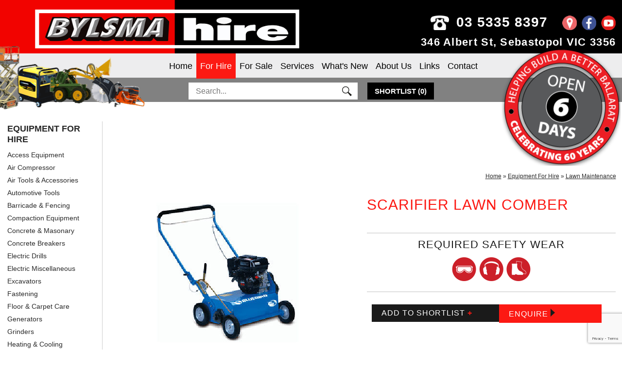

--- FILE ---
content_type: text/html; charset=UTF-8
request_url: https://www.bylsmahire.com.au/equipment_for_hire_rent_ballarat/lawn_maintenance/display/412-scarifier-lawn-comber/
body_size: 6950
content:
<!DOCTYPE html><html xmlns='http://www.w3.org/1999/xhtml' xml:lang='en' lang='en'><head><title>Scarifier Lawn Comber | Bylsma Hire</title><script>(function(w,d,s,l,i){w[l]=w[l]||[];w[l].push({'gtm.start':new Date().getTime(),event:'gtm.js'});var f=d.getElementsByTagName(s)[0],j=d.createElement(s),dl=l!='dataLayer'?'&l='+l:'';j.async=true;j.src='https://www.googletagmanager.com/gtm.js?id='+i+dl;f.parentNode.insertBefore(j,f);})(window,document,'script','dataLayer','GTM-NCPVF74W');</script><meta http-equiv="Content-Type" content="text/html; charset=UTF-8" /><meta name="viewport" content="width=device-width, initial-scale=1, minimum-scale=1" /><meta name="description" content="" /><meta name="keywords" content="Lawn Maintenance Ballarat, Lawn Care Ballarat, Lawn Care Hire Ballarat, Lawn Care Hire, Deutscher Ballarat, Honda Ballarat, Makita Ballarat, Husqvarna Ballarat, Stihl Ballarat, Bluebird Ballarat, Red Roo Ballarat, Crommelins Ballarat, lawn maintenance, grass, turf, mower, slasher, cutting, aerator, aerate, aerating, core, coring, slicing, slice, seed, seeder, cutter, slash, dethatcher, edge, edging, edger, kioti, tractor, 3 point linkage, 3pl, ballarat, sebastopol, victoria, wendouree, hire, rent" /><meta name="author" content="UBC Web Design" /><meta name="dcterms.rightsHolder" content="Bylsma Hire - UBC Copyright &copy; 2005" /><meta name="robots" content="index,follow" /><meta http-equiv="X-UA-Compatible" content="IE=Edge" /><link rel="apple-touch-icon" sizes="57x57" href="https://www.bylsmahire.com.au/apple-icon-57x57.png" /><link rel="apple-touch-icon" sizes="60x60" href="https://www.bylsmahire.com.au/apple-icon-60x60.png" /><link rel="apple-touch-icon" sizes="72x72" href="https://www.bylsmahire.com.au/apple-icon-72x72.png" /><link rel="apple-touch-icon" sizes="76x76" href="https://www.bylsmahire.com.au/apple-icon-76x76.png" /><link rel="apple-touch-icon" sizes="114x114" href="https://www.bylsmahire.com.au/apple-icon-114x114.png" /><link rel="apple-touch-icon" sizes="120x120" href="https://www.bylsmahire.com.au/apple-icon-120x120.png" /><link rel="apple-touch-icon" sizes="144x144" href="https://www.bylsmahire.com.au/apple-icon-144x144.png" /><link rel="apple-touch-icon" sizes="152x152" href="https://www.bylsmahire.com.au/apple-icon-152x152.png" /><link rel="apple-touch-icon" sizes="180x180" href="https://www.bylsmahire.com.au/apple-icon-180x180.png" /><link rel="icon" type="image/png" sizes="192x192" href="https://www.bylsmahire.com.au/android-icon-192x192.png" /><link rel="icon" type="image/png" sizes="32x32" href="https://www.bylsmahire.com.au/favicon-32x32.png" /><link rel="icon" type="image/png" sizes="96x96" href="https://www.bylsmahire.com.au/favicon-96x96.png" /><link rel="icon" type="image/png" sizes="16x16" href="https://www.bylsmahire.com.au/favicon-16x16.png" /><link rel="manifest" href="https://www.bylsmahire.com.au/manifest.json" /><meta name="msapplication-TileColor" content="#ffffff" /><meta name="msapplication-TileImage" content="https://www.bylsmahire.com.au/ms-icon-144x144.png" /><meta name="theme-color" content="#ffffff" /><link rel="stylesheet" href="https://use.fontawesome.com/releases/v5.4.2/css/all.css" integrity="sha384-/rXc/GQVaYpyDdyxK+ecHPVYJSN9bmVFBvjA/9eOB+pb3F2w2N6fc5qB9Ew5yIns" crossorigin="anonymous"><link rel="stylesheet" href="https://fonts.googleapis.com/css?family=Montserrat" /><link rel="stylesheet" href="https://www.bylsmahire.com.au/include/Main.min.css?ver=v0.001" /><link rel="stylesheet" href="https://www.bylsmahire.com.au/include/Print.min.css?ver=v0.001"  media="print" /><link rel="stylesheet" href="https://www.bylsmahire.com.au/include/Lightbox.min.css"  media="screen" /><link rel="stylesheet" href="https://www.bylsmahire.com.au/include/Video.min.css?ver=v0.001" /><script src="https://saturn.ubcserver.com/~hosting/include/AceWebEngine-v4.min.js"></script><script src="https://code.jquery.com/jquery-3.4.1.min.js" integrity="sha256-CSXorXvZcTkaix6Yvo6HppcZGetbYMGWSFlBw8HfCJo=" crossorigin="anonymous"></script><script src="https://www.bylsmahire.com.au/include/jquery-video-lightning.min.js" ></script><script src="https://www.bylsmahire.com.au/include/enquire.min.js"></script><script src="https://www.bylsmahire.com.au/shortlist_files/shortlist.min.js"></script><script src="https://www.bylsmahire.com.au/include/jquery.zaccordion.min.js"></script><script>(function(c,l,a,r,i,t,y){ c[a]=c[a]||function(){(c[a].q=c[a].q||[]).push(arguments)}; t=l.createElement(r);t.async=1;t.src='https://www.clarity.ms/tag/'+i; y=l.getElementsByTagName(r)[0];y.parentNode.insertBefore(t,y); })(window, document, 'clarity', 'script', '60ypx0cujh');</script><script src="https://www.google.com/recaptcha/api.js?render=6LfYJ0shAAAAAPxFHN2297US5rms2m-qukgLPzKW"></script></head><body data-basepath='https://www.bylsmahire.com.au/'><noscript><iframe src='https://www.googletagmanager.com/ns.html?id=GTM-NCPVF74W' height='0' width='0' style='display:none;visibility:hidden'></iframe></noscript><div id='overlay'></div>
<div id='popup'>
	<div id='closesl' class='close transition'>x</div>

	<div class='notice'></div>

	<div id='contents'>
	</div>
</div>
<script>
			if (jQuery('.video-link2').length > 0) {
				jQuery(function() {
					jQuery('.video-link2').jqueryVideoLightning({
						autoplay: 1,
						color: 'white',
						backdrop_opacity: '0.8', 
						cover:true
					});
				});
			}
	</script><div class='wrapper'><div class='header'><div class='inner automargin'><div class='logo'><a href='https://www.bylsmahire.com.au/'><img src='https://www.bylsmahire.com.au/images/logo.png' alt='Bylsma Hire' title='Bylsma Hire' /></a></div><div class='headercontact'><div class='phone'><a href='tel:0353358397' target='_blank'><img src='https://www.bylsmahire.com.au/images/icon-phone.png' alt='Phone' title='Call Us' />03 5335 8397</a></div><div class='socialicons'><a target="_blank" href="https://goo.gl/maps/JzdknKAnT6A2"><img src="https://www.bylsmahire.com.au/images/social/map-icon-color.png" alt="Our Location on Google maps" title="Our Location on Google maps" /></a><a target="_blank" href="https://www.facebook.com/pages/Bylsma-Hire/220188767999455"><img src="https://www.bylsmahire.com.au/images/social/facebook-icon-color.png" alt="Follow us on Facebook" title="Follow us on Facebook" /></a><a target="_blank" href="https://www.youtube.com/channel/UCVYy-5wFbSk0MIQsGrYKs1g"><img src="https://www.bylsmahire.com.au/images/social/youtube-icon-color.png" alt="View our YouTube Channel" title="View our YouTube Channel" /></a></div><div class='address'><a href='https://goo.gl/maps/JzdknKAnT6A2' target='_blank'>346 Albert St, Sebastopol VIC 3356</a></div></div></div></div><div class='menucontainer'><div class='inner automargin'><div id='menuh'><nav>
	<ul>
		<li>
			<a href="https://www.bylsmahire.com.au/" target="_self" class="inactive">Home</a>
		</li>
		<li>
			<a href="https://www.bylsmahire.com.au/equipment_for_hire_rent_ballarat/" target="_self" class="inactive active-child">For Hire</a>
		</li>
		<li>
			<a href="https://www.bylsmahire.com.au/items_for_sale/" target="_self" class="inactive">For Sale</a>
		</li>
		<li>
			<a href="https://www.bylsmahire.com.au/services/" target="_self" class="inactive">Services</a>
		</li>
		<li>
			<a href="https://www.bylsmahire.com.au/whats_new/" target="_self" class="inactive">What&#39;s New</a>
		</li>
		<li>
			<a href="https://www.bylsmahire.com.au/about/" target="_self" class="inactive">About Us</a>
		</li>
		<li>
			<a href="https://www.bylsmahire.com.au/links/" target="_self" class="inactive">Links</a>
		</li>
		<li>
			<a href="https://www.bylsmahire.com.au/contact/" target="_self" class="inactive">Contact</a>
		</li>
	</ul>
</nav>
</div></div></div><div class='menucontainer2'><div class='searchbar'><div class='container'><div class='search'><form name='search' action='https://www.bylsmahire.com.au/equipment_for_hire_rent_ballarat/lawn_maintenance/search/' method='get'><input type='text' name='query' value='' placeholder='Search...' /><input type='submit' name='btn' value='' /></form></div><a class='shortlistbutton btn blue' href='https://www.bylsmahire.com.au/shortlist/'><span class='shortlisttext'>Shortlist </span>(<span class='shortlistno' id='shortlistno'>0</span>)</a><img class='collage_header' src='https://www.bylsmahire.com.au/images/header-image.png' alt='Hire equipment' title='' /><img class='open_badge open_badge_header' src='https://www.bylsmahire.com.au/images/open-badge.png' alt='' title=''></div></div></div><div class='middlewrap'><div class='leftcontainer'><nav>
	<ul>
		<li>
			<a href="https://www.bylsmahire.com.au/equipment_for_hire_rent_ballarat/" target="_self" class="inactive active-child">Equipment For Hire</a>
		</li>
		<li>
			<a href="https://www.bylsmahire.com.au/equipment_for_hire_rent_ballarat/access_equipment/" target="_self" class="inactive">Access Equipment</a>
		</li>
		<li>
			<a href="https://www.bylsmahire.com.au/equipment_for_hire_rent_ballarat/air_compressor/" target="_self" class="inactive">Air Compressor</a>
		</li>
		<li>
			<a href="https://www.bylsmahire.com.au/equipment_for_hire_rent_ballarat/air_tools_and_accessories/" target="_self" class="inactive">Air Tools & Accessories</a>
		</li>
		<li>
			<a href="https://www.bylsmahire.com.au/equipment_for_hire_rent_ballarat/automotive_tools/" target="_self" class="inactive">Automotive Tools</a>
		</li>
		<li>
			<a href="https://www.bylsmahire.com.au/equipment_for_hire_rent_ballarat/barricade_and_fencing/" target="_self" class="inactive">Barricade & Fencing</a>
		</li>
		<li>
			<a href="https://www.bylsmahire.com.au/equipment_for_hire_rent_ballarat/compaction_equipment/" target="_self" class="inactive">Compaction Equipment</a>
		</li>
		<li>
			<a href="https://www.bylsmahire.com.au/equipment_for_hire_rent_ballarat/concrete_and_masonary/" target="_self" class="inactive">Concrete & Masonary</a>
		</li>
		<li>
			<a href="https://www.bylsmahire.com.au/equipment_for_hire_rent_ballarat/concrete_breakers/" target="_self" class="inactive">Concrete Breakers</a>
		</li>
		<li>
			<a href="https://www.bylsmahire.com.au/equipment_for_hire_rent_ballarat/electric_drills/" target="_self" class="inactive">Electric Drills</a>
		</li>
		<li>
			<a href="https://www.bylsmahire.com.au/equipment_for_hire_rent_ballarat/electric_miscellaneous/" target="_self" class="inactive">Electric Miscellaneous</a>
		</li>
		<li>
			<a href="https://www.bylsmahire.com.au/equipment_for_hire_rent_ballarat/excavators/" target="_self" class="inactive">Excavators</a>
		</li>
		<li>
			<a href="https://www.bylsmahire.com.au/equipment_for_hire_rent_ballarat/fastening/" target="_self" class="inactive">Fastening</a>
		</li>
		<li>
			<a href="https://www.bylsmahire.com.au/equipment_for_hire_rent_ballarat/floor_and_carpet_care/" target="_self" class="inactive">Floor & Carpet Care</a>
		</li>
		<li>
			<a href="https://www.bylsmahire.com.au/equipment_for_hire_rent_ballarat/generators/" target="_self" class="inactive">Generators</a>
		</li>
		<li>
			<a href="https://www.bylsmahire.com.au/equipment_for_hire_rent_ballarat/grinders/" target="_self" class="inactive">Grinders</a>
		</li>
		<li>
			<a href="https://www.bylsmahire.com.au/equipment_for_hire_rent_ballarat/heating_and_cooling/" target="_self" class="inactive">Heating & Cooling</a>
		</li>
		<li>
			<a href="https://www.bylsmahire.com.au/equipment_for_hire_rent_ballarat/ladders_trestles_and_planks/" target="_self" class="inactive">Ladders, Trestles & Planks</a>
		</li>
		<li>
			<a href="https://www.bylsmahire.com.au/equipment_for_hire_rent_ballarat/landscaping_and_gardening/" target="_self" class="inactive">Landscaping & Gardening</a>
		</li>
		<li>
			<a href="https://www.bylsmahire.com.au/equipment_for_hire_rent_ballarat/lawn_maintenance/" target="_self" class="inactive active-child">Lawn Maintenance</a>
		</li>
		<li>
			<a href="https://www.bylsmahire.com.au/equipment_for_hire_rent_ballarat/lawn_mowers_and_slashers/" target="_self" class="inactive">Lawn Mowers & Slashers</a>
		</li>
		<li>
			<a href="https://www.bylsmahire.com.au/equipment_for_hire_rent_ballarat/levels/" target="_self" class="inactive">Levels</a>
		</li>
		<li>
			<a href="https://www.bylsmahire.com.au/equipment_for_hire_rent_ballarat/lifting_jacking_and_moving/" target="_self" class="inactive">Lifting, Jacking & Moving</a>
		</li>
		<li>
			<a href="https://www.bylsmahire.com.au/equipment_for_hire_rent_ballarat/lighting/" target="_self" class="inactive">Lighting</a>
		</li>
		<li>
			<a href="https://www.bylsmahire.com.au/equipment_for_hire_rent_ballarat/measuring/" target="_self" class="inactive">Measuring</a>
		</li>
		<li>
			<a href="https://www.bylsmahire.com.au/equipment_for_hire_rent_ballarat/mini_loaders/" target="_self" class="inactive">Mini Loaders</a>
		</li>
		<li>
			<a href="https://www.bylsmahire.com.au/equipment_for_hire_rent_ballarat/miscellaneous/" target="_self" class="inactive">Miscellaneous</a>
		</li>
		<li>
			<a href="https://www.bylsmahire.com.au/equipment_for_hire_rent_ballarat/painting_and_decorating/" target="_self" class="inactive">Painting & Decorating</a>
		</li>
		<li>
			<a href="https://www.bylsmahire.com.au/equipment_for_hire_rent_ballarat/plumbing/" target="_self" class="inactive">Plumbing</a>
		</li>
		<li>
			<a href="https://www.bylsmahire.com.au/equipment_for_hire_rent_ballarat/portable_buildings/" target="_self" class="inactive">Portable Buildings</a>
		</li>
		<li>
			<a href="https://www.bylsmahire.com.au/equipment_for_hire_rent_ballarat/post_hole_diggers/" target="_self" class="inactive">Post Hole Diggers</a>
		</li>
		<li>
			<a href="https://www.bylsmahire.com.au/equipment_for_hire_rent_ballarat/pressure_cleaning_and_washing/" target="_self" class="inactive">Pressure Cleaning & Washing</a>
		</li>
		<li>
			<a href="https://www.bylsmahire.com.au/equipment_for_hire_rent_ballarat/pumping/" target="_self" class="inactive">Pumping</a>
		</li>
		<li>
			<a href="https://www.bylsmahire.com.au/equipment_for_hire_rent_ballarat/safety_equipment/" target="_self" class="inactive">Safety Equipment</a>
		</li>
		<li>
			<a href="https://www.bylsmahire.com.au/equipment_for_hire_rent_ballarat/sanders/" target="_self" class="inactive">Sanders</a>
		</li>
		<li>
			<a href="https://www.bylsmahire.com.au/equipment_for_hire_rent_ballarat/saws/" target="_self" class="inactive">Saws</a>
		</li>
		<li>
			<a href="https://www.bylsmahire.com.au/equipment_for_hire_rent_ballarat/trailers/" target="_self" class="inactive">Trailers</a>
		</li>
		<li>
			<a href="https://www.bylsmahire.com.au/equipment_for_hire_rent_ballarat/trenchers/" target="_self" class="inactive">Trenchers</a>
		</li>
		<li>
			<a href="https://www.bylsmahire.com.au/equipment_for_hire_rent_ballarat/vms-boards/" target="_self" class="inactive">VMS Boards</a>
		</li>
		<li>
			<a href="https://www.bylsmahire.com.au/equipment_for_hire_rent_ballarat/welding/" target="_self" class="inactive">Welding</a>
		</li>
	</ul>
</nav>
</div><div class='middle'><div class='pagetree'><p><a href='https://www.bylsmahire.com.au/'>Home</a> &raquo; <a href='https://www.bylsmahire.com.au/equipment_for_hire_rent_ballarat/'>Equipment For Hire</a> &raquo; <a href='https://www.bylsmahire.com.au/equipment_for_hire_rent_ballarat/lawn_maintenance/'>Lawn Maintenance</a></p></div>		<script>
		// Run jQuery Code only when jQuery is available
		if (typeof jQuery !== 'undefined') {
			jQuery(document).ready(function() {
				jQuery(".productD_thumb a").click(function(e) {
					// Get alternative src
					var altsrc = jQuery(this).attr("data-ubcaltsrc");
					var caption = jQuery(this).attr("data-caption");

					if (altsrc) {
						// Switch Main Image (Fade Out/Fade In)
						jQuery(".productD_large img").stop().animate({opacity: 0}, 150, function() {
							jQuery(this).attr("src", altsrc).on('load', function() {
								jQuery(this).stop().animate({opacity: 1}, 150);
							});
						});

						// Switch Enlarge Image Link
						jQuery(".productD_large a").attr("href", altsrc);
						jQuery(".productD_large img").attr("title", caption);

						// Change Image Caption Text
						jQuery(".productD_largetitle").text(caption);

						// Prevent Page Re-load
						e.preventDefault();
					}
				});
			});
		}
		</script>
<div class='productD_left'><div class='productD_large'><a href='https://www.bylsmahire.com.au//content/product/regular/full/Scarifier_Lawn_Comber-508-412.jpg' data-lightbox='lightbox[412]' data-title='Scarifier Lawn Comber'><img src='https://www.bylsmahire.com.au//content/product/regular/full/Scarifier_Lawn_Comber-508-412.jpg' alt='Scarifier Lawn Comber' title='Scarifier Lawn Comber' /></a></div></div><div class='productD_right'><h1>Scarifier Lawn Comber</h1><div class='productD_text'><p></p></div><div id='videos'></div><div class='productD_safety'><div class='productD_safetyheading'>Required Safety Wear</div><img src='https://www.bylsmahire.com.au/images/symbol-eye.png' alt='Safety Glasses' title='Safety Glasses' /><img src='https://www.bylsmahire.com.au/images/symbol-ear.png' alt='Ear Protection' title='Ear Protection' /><img src='https://www.bylsmahire.com.au/images/symbol-boot.png' alt='Safety Boots' title='Safety Boots' /></div><div class='productD_links'><span class='itemadder'><a id='productD_shortlist'  href='https://www.bylsmahire.com.au/shortlist/' data-item-id='412'><span class='text'>Add to Shortlist</span> <span class='buttonadd addicon'>+</span></a></span><span class='productD_enquire'><a href='https://www.bylsmahire.com.au/contact/?description=Scarifier Lawn Comber'>Enquire <img src='https://www.bylsmahire.com.au/images/button-enquiry.png' alt='Enquire' /></a></span></div></div><div class='sociallinks'><h6>Share This</h6><script type="text/javascript" src="//static.addtoany.com/menu/page.js"></script><div id='social'><span class="a2a_kit a2a_kit_size_32 a2a_default_style"><a class='a2a_button_facebook'></a><a class='a2a_button_pinterest'></a><a class='a2a_button_twitter'></a><a class='a2a_button_linkedin'></a><a class='a2a_button_google_plus'></a><a class='a2a_button_evernote'></a><a class='a2a_button_reddit'></a><a class='a2a_button_email'></a></span></div></div><div class='contact'><a href='https://www.bylsmahire.com.au/contact' >Contact Bylsma Hire Today!</a></div><div class='container'><h3 class='related'>Featured Hire Equipment</h3><div class='flex flex-stretch flex-space-between'><div class='recent_view'><div class='recent_image'><a href='https://www.bylsmahire.com.au/equipment_for_hire_rent_ballarat/lawn_maintenance/display/918-makita-ebh341u-brushcutter-with-nylon-line/'><img src='https://www.bylsmahire.com.au//content/product/regular/thumb/Makita_EBH341U_Brushcutter_with_Nylon_Line-908-918.jpg' alt='Makita EBH341U Brushcutter with Nylon Line' title='Makita EBH341U Brushcutter with Nylon Line' /></a></div><div class='recent_detail'><div class='recent_title'><a href='https://www.bylsmahire.com.au/equipment_for_hire_rent_ballarat/lawn_maintenance/display/918-makita-ebh341u-brushcutter-with-nylon-line/'>Makita EBH341U Brushcutter with Nylon Line</a></div></div></div><div class='recent_view'><div class='recent_image'><a href='https://www.bylsmahire.com.au/equipment_for_hire_rent_ballarat/lawn_maintenance/display/402-aerator-manual-spiked-drum/'><img src='https://www.bylsmahire.com.au//content/product/regular/thumb/Aerator___Manual_Spiked_Drum-514-402.jpg' alt='Aerator   Manual Spiked Drum' title='Aerator   Manual Spiked Drum' /></a></div><div class='recent_detail'><div class='recent_title'><a href='https://www.bylsmahire.com.au/equipment_for_hire_rent_ballarat/lawn_maintenance/display/402-aerator-manual-spiked-drum/'>Aerator - Manual Spiked Drum</a></div></div></div><div class='recent_view'><div class='recent_image'><a href='https://www.bylsmahire.com.au/equipment_for_hire_rent_ballarat/lawn_maintenance/display/412-scarifier-lawn-comber/'><img src='https://www.bylsmahire.com.au//content/product/regular/thumb/Scarifier_Lawn_Comber-508-412.jpg' alt='Scarifier Lawn Comber' title='Scarifier Lawn Comber' /></a></div><div class='recent_detail'><div class='recent_title'><a href='https://www.bylsmahire.com.au/equipment_for_hire_rent_ballarat/lawn_maintenance/display/412-scarifier-lawn-comber/'>Scarifier Lawn Comber</a></div></div></div></div></div></div></div><div class='recentview popularhires'><div class='container'><div class='inner'></div></div></div><div class='recentview'></div><div class='mailbar'><div class='inner'><a href='https://www.bylsmahire.com.au/about/join-our-mail-list'>Be kept up to date by joining our mailing list <img src='https://www.bylsmahire.com.au/images/arrow-outline.png' alt='' title=''></a></div></div><div class='searchbar'><div class='container'><div class='search'><form name='search' action='https://www.bylsmahire.com.au/equipment_for_hire_rent_ballarat/lawn_maintenance/search/' method='get'><input type='text' name='query' value='' placeholder='Search...' /><input type='submit' name='btn' value='' /></form></div><a class='shortlistbutton btn blue' href='https://www.bylsmahire.com.au/shortlist/' ><span class='shortlisttext'>Shortlist </span>(<span class='shortlistno'>0</span>)</a><img class='open_badge' src='https://www.bylsmahire.com.au/images/open-badge.png' alt='' title=''></div></div><div class='logobar'><div class='right'><a class='logo' href='https://www.bylsmahire.com.au/'><img src='https://www.bylsmahire.com.au/images/logo.png' alt='Bylsma Hire'></a></div></div><div class='lower'><div class='lowercol' id='col1'><p class='heading'>Opening Hours</p><table><tr><td>Monday - Saturday</td><td>7:30am to 5:00pm</td></tr></table><ul class='iconmenu'><li><span class='icon phone'></span><span class='text'><a href='tel:0353358397'>03 5335 8397</a></span></li><li><span class='icon mail'></span><span class='text'><a href="&#109;&#97;i&#108;&#116;o&#58;&#105;&#110;&#102;o&#64;&#98;&#121;l&#115;&#109;&#97;h&#105;&#114;&#101;.&#99;&#111;&#109;.&#97;&#117;">&#105;&#110;&#102;o&#64;&#98;&#121;l&#115;&#109;&#97;h&#105;&#114;&#101;.&#99;&#111;&#109;.&#97;&#117;</a></span></li><li><span class='icon loc'></span><span class='text'><a target='_blank' href='https://goo.gl/maps/JzdknKAnT6A2'>346 Albert St, Sebastopol VIC 3356</a></span></li></ul><div class='sociallinkslower'><a target="_blank" href="https://goo.gl/maps/JzdknKAnT6A2"><img src="https://www.bylsmahire.com.au/images/social/map-icon-white.png" alt="Our Location on Google maps" title="Our Location on Google maps" /></a><a target="_blank" href="https://www.facebook.com/pages/Bylsma-Hire/220188767999455"><img src="https://www.bylsmahire.com.au/images/social/facebook-icon-white.png" alt="Follow us on Facebook" title="Follow us on Facebook" /></a><a target="_blank" href="https://www.youtube.com/channel/UCVYy-5wFbSk0MIQsGrYKs1g"><img src="https://www.bylsmahire.com.au/images/social/youtube-icon-white.png" alt="View our YouTube Channel" title="View our YouTube Channel" /></a></div><!--sociallinkslower--></div><div class='lowercol' id='col2'><ul class='menu'><li class='parent'><a href='https://www.bylsmahire.com.au/equipment_for_hire_rent_ballarat/'>Equipment For Hire</a></li><li class='parent'><a href='https://www.bylsmahire.com.au/items_for_sale/'>Items For Sale</a><ul><li><a href='https://www.bylsmahire.com.au/items_for_sale/safety-accessories-for-sale/'>Safety Accessories For Sale</a></li><li><a href='https://www.bylsmahire.com.au/items_for_sale/ex_hire_equipment_for_sale/'>Ex-Hire Equipment For Sale</a></li></ul></li><li class='parent'><a href='https://www.bylsmahire.com.au/services/'>Services</a></li><li class='parent'><a href='https://www.bylsmahire.com.au/whats_new/'>What&#39;s New</a></li><li class='parent'><a href='https://www.bylsmahire.com.au/about/'>About</a><ul><li><a href='https://www.bylsmahire.com.au/about/our-history/'>Our History</a></li><li><a href='https://www.bylsmahire.com.au/about/hria_awards/'>HRIA Awards</a></li><li><a href='https://www.bylsmahire.com.au/about/bylsma-tv/'>Bylsma TV</a></li><li><a href='https://www.bylsmahire.com.au/about/virtual_tour/'>Virtual Tour</a></li><li><a href='https://www.bylsmahire.com.au/about/faqs/'>FAQs</a></li><li><a href='https://www.bylsmahire.com.au/about/join-our-mail-list/'>Join Our Mailing List</a></li></ul></li><li class='parent'><a href='https://www.bylsmahire.com.au/links/'>Links</a></li><li class='parent'><a href='https://www.bylsmahire.com.au/blog/'>Blog</a></li><li class='parent'><a href='https://www.bylsmahire.com.au/contact/'>Contact</a></li></ul></div><div class='lowermap'><iframe src='https://www.google.com/maps/embed?pb=!1m18!1m12!1m3!1d3160.5174995042603!2d143.83527461589927!3d-37.61351323038536!2m3!1f0!2f0!3f0!3m2!1i1024!2i768!4f13.1!3m3!1m2!1s0x6ad15b692ab1e8c5%3A0xcede0a51aa08ba37!2s346+Albert+St%2C+Sebastopol+VIC+3356!5e0!3m2!1sen!2sau!4v1548127555174' allowfullscreen></iframe></div></div><div class='footer'>2005 - 2026 &copy; Bylsma Hire Pty Ltd | www.bylsmahire.com.au - All Rights Reserved | Design by <a href='http://www.ubcwebdesign.com.au/' target='_blank' title='Reliable Australian Hosting &amp; Domain Names'>UBC Web Design</a><img src='https://saturn.ubcserver.com/~hosting/images/logo-footer.png' alt='UBC Web Design logo' /></div></div><script>
// Run jQuery Code only when jQuery is available

if (typeof jQuery !== 'undefined') {
	function collapse_menu(elem)
	{
		// Get viewport width
		var vpWidth = jQuery(window).width();

		// Add Show Menu Button
		if (!jQuery("#toggleMenu").length)
		{
			jQuery("<div id='toggleMenu'>Menu</div>").insertBefore(elem).hide();
		}

		// Expand or collapse menu based on viewport width
		if (vpWidth <= 820 && !jQuery(elem).hasClass("collapsed"))
		{
			jQuery("#toggleMenu").show();
			jQuery(elem).slideToggle("fast").addClass("collapsed");
		}
		else if (vpWidth > 820 && jQuery(elem).hasClass("collapsed"))
		{
			jQuery("#toggleMenu").hide();
			jQuery(elem).show().removeClass("collapsed");
		}
	}

	jQuery(document).ready(function() {

		// PRODUCT FILTERING

		// Hide all options that should be hidden
		jQuery(".filterHide").slideToggle("fast");

		// Toggle filters once heading is selected
		jQuery(".filterHead").click(function() {
			jQuery(this).siblings(".filterOpts").slideToggle("fast");
		});

		// MENU COLLAPSE CODE

		// Element to collapse
		var menu_elem = jQuery("#menuh > nav");

		// Collapse Menu on page load
		collapse_menu(menu_elem);

		// Collapse Menu on window resize
		jQuery(window).resize(function() {
			collapse_menu(menu_elem);
		});

		// Toggle expandable menu
		jQuery("#toggleMenu").on("click", function() {
			if (jQuery(menu_elem).hasClass("collapsed")) {
				jQuery(menu_elem).slideToggle("fast", "linear");
			}
		});
	
		// Loop through all inactive elements
		for(var i = 0, pElements = document.getElementsByClassName("inactive"); i < pElements.length; ++i)
		{
			// If the element has an active child, skip it
			if(jQuery(pElements[i]).hasClass("active-child"))
			{
				continue;
			}
			// If it's a top-level menu element
			if(pElements[i].parentNode.parentNode.parentNode.nodeName.toLowerCase() == "nav")
			{
				// Add an is-inactive class to the parent li
				jQuery(pElements[i].parentNode).addClass("is-inactive");
				// Add in an ID so that we can easily reference it later
				pElements[i].setAttribute("id", "inactive-original-" + i);
				// Add in the ID number to the parent so it's easier to access
				pElements[i].parentNode.setAttribute("data-id", i);
			}
		}
		// If we hover over any children of the is-inactive menu items, replace the inactive class with active
		jQuery(".is-inactive > ul").mouseover(function(e){
			var oElement = jQuery("#inactive-original-" + this.parentNode.getAttribute("data-id"));
			if(oElement.hasClass("inactive"))
			{
				oElement.addClass("active").removeClass("inactive");
			}
		});
		// If we leave any children of the is-inactive menu items, replace the active class with inactive
		jQuery(".is-inactive > ul").mouseleave(function(e)
		{
			jQuery("#inactive-original-" + this.parentNode.getAttribute("data-id")).removeClass("active").addClass("inactive");
		});

		// END MENU COLLAPSE
	});
	

	jQuery(".down").click(function() {
		 jQuery('html, body').animate({
			 scrollTop: jQuery(".up").offset().top
		 }, 1500);
	 });

	jQuery(".up").click(function() {
		 jQuery('html, body').animate({
			 scrollTop: jQuery(".down").offset().top
		 }, 1000);
	 });

	jQuery(document).ready(function() {
		jQuery('ul li:has(ul)').addClass('hassub');
	});
}
if (jQuery(".video-link").length > 0) {
    jQuery(function () {
        jQuery(".video-link").jqueryVideoLightning({
            autoplay: 1,
            playlist: "AxvjkPAiUdU,WkgWvaFrJv8",
            backdrop_color: "#4c66af",
            backdrop_opacity: 0.8,
            glow: 50,
            glow_color: "#F1D6F5",
            color: "#fff",
            cover: 0
        });
    });
}
if (jQuery(".video-link2").length > 0) {
    jQuery(function () {
        jQuery(".video-link2").jqueryVideoLightning({
            autoplay: 1,
            playlist: "AxvjkPAiUdU,WkgWvaFrJv8",
            backdrop_color: "#4c66af",
            backdrop_opacity: 0.8,
            glow: 50,
            glow_color: "#F1D6F5",
            color: "#fff",
            cover: 0
        });
    });
}
</script><script src="https://www.bylsmahire.com.au/include/Lightbox.min.js"></script></body></html><!-- 0.2426 -->

--- FILE ---
content_type: text/html; charset=utf-8
request_url: https://www.google.com/recaptcha/api2/anchor?ar=1&k=6LfYJ0shAAAAAPxFHN2297US5rms2m-qukgLPzKW&co=aHR0cHM6Ly93d3cuYnlsc21haGlyZS5jb20uYXU6NDQz&hl=en&v=PoyoqOPhxBO7pBk68S4YbpHZ&size=invisible&anchor-ms=20000&execute-ms=30000&cb=v17j9p2v524b
body_size: 48634
content:
<!DOCTYPE HTML><html dir="ltr" lang="en"><head><meta http-equiv="Content-Type" content="text/html; charset=UTF-8">
<meta http-equiv="X-UA-Compatible" content="IE=edge">
<title>reCAPTCHA</title>
<style type="text/css">
/* cyrillic-ext */
@font-face {
  font-family: 'Roboto';
  font-style: normal;
  font-weight: 400;
  font-stretch: 100%;
  src: url(//fonts.gstatic.com/s/roboto/v48/KFO7CnqEu92Fr1ME7kSn66aGLdTylUAMa3GUBHMdazTgWw.woff2) format('woff2');
  unicode-range: U+0460-052F, U+1C80-1C8A, U+20B4, U+2DE0-2DFF, U+A640-A69F, U+FE2E-FE2F;
}
/* cyrillic */
@font-face {
  font-family: 'Roboto';
  font-style: normal;
  font-weight: 400;
  font-stretch: 100%;
  src: url(//fonts.gstatic.com/s/roboto/v48/KFO7CnqEu92Fr1ME7kSn66aGLdTylUAMa3iUBHMdazTgWw.woff2) format('woff2');
  unicode-range: U+0301, U+0400-045F, U+0490-0491, U+04B0-04B1, U+2116;
}
/* greek-ext */
@font-face {
  font-family: 'Roboto';
  font-style: normal;
  font-weight: 400;
  font-stretch: 100%;
  src: url(//fonts.gstatic.com/s/roboto/v48/KFO7CnqEu92Fr1ME7kSn66aGLdTylUAMa3CUBHMdazTgWw.woff2) format('woff2');
  unicode-range: U+1F00-1FFF;
}
/* greek */
@font-face {
  font-family: 'Roboto';
  font-style: normal;
  font-weight: 400;
  font-stretch: 100%;
  src: url(//fonts.gstatic.com/s/roboto/v48/KFO7CnqEu92Fr1ME7kSn66aGLdTylUAMa3-UBHMdazTgWw.woff2) format('woff2');
  unicode-range: U+0370-0377, U+037A-037F, U+0384-038A, U+038C, U+038E-03A1, U+03A3-03FF;
}
/* math */
@font-face {
  font-family: 'Roboto';
  font-style: normal;
  font-weight: 400;
  font-stretch: 100%;
  src: url(//fonts.gstatic.com/s/roboto/v48/KFO7CnqEu92Fr1ME7kSn66aGLdTylUAMawCUBHMdazTgWw.woff2) format('woff2');
  unicode-range: U+0302-0303, U+0305, U+0307-0308, U+0310, U+0312, U+0315, U+031A, U+0326-0327, U+032C, U+032F-0330, U+0332-0333, U+0338, U+033A, U+0346, U+034D, U+0391-03A1, U+03A3-03A9, U+03B1-03C9, U+03D1, U+03D5-03D6, U+03F0-03F1, U+03F4-03F5, U+2016-2017, U+2034-2038, U+203C, U+2040, U+2043, U+2047, U+2050, U+2057, U+205F, U+2070-2071, U+2074-208E, U+2090-209C, U+20D0-20DC, U+20E1, U+20E5-20EF, U+2100-2112, U+2114-2115, U+2117-2121, U+2123-214F, U+2190, U+2192, U+2194-21AE, U+21B0-21E5, U+21F1-21F2, U+21F4-2211, U+2213-2214, U+2216-22FF, U+2308-230B, U+2310, U+2319, U+231C-2321, U+2336-237A, U+237C, U+2395, U+239B-23B7, U+23D0, U+23DC-23E1, U+2474-2475, U+25AF, U+25B3, U+25B7, U+25BD, U+25C1, U+25CA, U+25CC, U+25FB, U+266D-266F, U+27C0-27FF, U+2900-2AFF, U+2B0E-2B11, U+2B30-2B4C, U+2BFE, U+3030, U+FF5B, U+FF5D, U+1D400-1D7FF, U+1EE00-1EEFF;
}
/* symbols */
@font-face {
  font-family: 'Roboto';
  font-style: normal;
  font-weight: 400;
  font-stretch: 100%;
  src: url(//fonts.gstatic.com/s/roboto/v48/KFO7CnqEu92Fr1ME7kSn66aGLdTylUAMaxKUBHMdazTgWw.woff2) format('woff2');
  unicode-range: U+0001-000C, U+000E-001F, U+007F-009F, U+20DD-20E0, U+20E2-20E4, U+2150-218F, U+2190, U+2192, U+2194-2199, U+21AF, U+21E6-21F0, U+21F3, U+2218-2219, U+2299, U+22C4-22C6, U+2300-243F, U+2440-244A, U+2460-24FF, U+25A0-27BF, U+2800-28FF, U+2921-2922, U+2981, U+29BF, U+29EB, U+2B00-2BFF, U+4DC0-4DFF, U+FFF9-FFFB, U+10140-1018E, U+10190-1019C, U+101A0, U+101D0-101FD, U+102E0-102FB, U+10E60-10E7E, U+1D2C0-1D2D3, U+1D2E0-1D37F, U+1F000-1F0FF, U+1F100-1F1AD, U+1F1E6-1F1FF, U+1F30D-1F30F, U+1F315, U+1F31C, U+1F31E, U+1F320-1F32C, U+1F336, U+1F378, U+1F37D, U+1F382, U+1F393-1F39F, U+1F3A7-1F3A8, U+1F3AC-1F3AF, U+1F3C2, U+1F3C4-1F3C6, U+1F3CA-1F3CE, U+1F3D4-1F3E0, U+1F3ED, U+1F3F1-1F3F3, U+1F3F5-1F3F7, U+1F408, U+1F415, U+1F41F, U+1F426, U+1F43F, U+1F441-1F442, U+1F444, U+1F446-1F449, U+1F44C-1F44E, U+1F453, U+1F46A, U+1F47D, U+1F4A3, U+1F4B0, U+1F4B3, U+1F4B9, U+1F4BB, U+1F4BF, U+1F4C8-1F4CB, U+1F4D6, U+1F4DA, U+1F4DF, U+1F4E3-1F4E6, U+1F4EA-1F4ED, U+1F4F7, U+1F4F9-1F4FB, U+1F4FD-1F4FE, U+1F503, U+1F507-1F50B, U+1F50D, U+1F512-1F513, U+1F53E-1F54A, U+1F54F-1F5FA, U+1F610, U+1F650-1F67F, U+1F687, U+1F68D, U+1F691, U+1F694, U+1F698, U+1F6AD, U+1F6B2, U+1F6B9-1F6BA, U+1F6BC, U+1F6C6-1F6CF, U+1F6D3-1F6D7, U+1F6E0-1F6EA, U+1F6F0-1F6F3, U+1F6F7-1F6FC, U+1F700-1F7FF, U+1F800-1F80B, U+1F810-1F847, U+1F850-1F859, U+1F860-1F887, U+1F890-1F8AD, U+1F8B0-1F8BB, U+1F8C0-1F8C1, U+1F900-1F90B, U+1F93B, U+1F946, U+1F984, U+1F996, U+1F9E9, U+1FA00-1FA6F, U+1FA70-1FA7C, U+1FA80-1FA89, U+1FA8F-1FAC6, U+1FACE-1FADC, U+1FADF-1FAE9, U+1FAF0-1FAF8, U+1FB00-1FBFF;
}
/* vietnamese */
@font-face {
  font-family: 'Roboto';
  font-style: normal;
  font-weight: 400;
  font-stretch: 100%;
  src: url(//fonts.gstatic.com/s/roboto/v48/KFO7CnqEu92Fr1ME7kSn66aGLdTylUAMa3OUBHMdazTgWw.woff2) format('woff2');
  unicode-range: U+0102-0103, U+0110-0111, U+0128-0129, U+0168-0169, U+01A0-01A1, U+01AF-01B0, U+0300-0301, U+0303-0304, U+0308-0309, U+0323, U+0329, U+1EA0-1EF9, U+20AB;
}
/* latin-ext */
@font-face {
  font-family: 'Roboto';
  font-style: normal;
  font-weight: 400;
  font-stretch: 100%;
  src: url(//fonts.gstatic.com/s/roboto/v48/KFO7CnqEu92Fr1ME7kSn66aGLdTylUAMa3KUBHMdazTgWw.woff2) format('woff2');
  unicode-range: U+0100-02BA, U+02BD-02C5, U+02C7-02CC, U+02CE-02D7, U+02DD-02FF, U+0304, U+0308, U+0329, U+1D00-1DBF, U+1E00-1E9F, U+1EF2-1EFF, U+2020, U+20A0-20AB, U+20AD-20C0, U+2113, U+2C60-2C7F, U+A720-A7FF;
}
/* latin */
@font-face {
  font-family: 'Roboto';
  font-style: normal;
  font-weight: 400;
  font-stretch: 100%;
  src: url(//fonts.gstatic.com/s/roboto/v48/KFO7CnqEu92Fr1ME7kSn66aGLdTylUAMa3yUBHMdazQ.woff2) format('woff2');
  unicode-range: U+0000-00FF, U+0131, U+0152-0153, U+02BB-02BC, U+02C6, U+02DA, U+02DC, U+0304, U+0308, U+0329, U+2000-206F, U+20AC, U+2122, U+2191, U+2193, U+2212, U+2215, U+FEFF, U+FFFD;
}
/* cyrillic-ext */
@font-face {
  font-family: 'Roboto';
  font-style: normal;
  font-weight: 500;
  font-stretch: 100%;
  src: url(//fonts.gstatic.com/s/roboto/v48/KFO7CnqEu92Fr1ME7kSn66aGLdTylUAMa3GUBHMdazTgWw.woff2) format('woff2');
  unicode-range: U+0460-052F, U+1C80-1C8A, U+20B4, U+2DE0-2DFF, U+A640-A69F, U+FE2E-FE2F;
}
/* cyrillic */
@font-face {
  font-family: 'Roboto';
  font-style: normal;
  font-weight: 500;
  font-stretch: 100%;
  src: url(//fonts.gstatic.com/s/roboto/v48/KFO7CnqEu92Fr1ME7kSn66aGLdTylUAMa3iUBHMdazTgWw.woff2) format('woff2');
  unicode-range: U+0301, U+0400-045F, U+0490-0491, U+04B0-04B1, U+2116;
}
/* greek-ext */
@font-face {
  font-family: 'Roboto';
  font-style: normal;
  font-weight: 500;
  font-stretch: 100%;
  src: url(//fonts.gstatic.com/s/roboto/v48/KFO7CnqEu92Fr1ME7kSn66aGLdTylUAMa3CUBHMdazTgWw.woff2) format('woff2');
  unicode-range: U+1F00-1FFF;
}
/* greek */
@font-face {
  font-family: 'Roboto';
  font-style: normal;
  font-weight: 500;
  font-stretch: 100%;
  src: url(//fonts.gstatic.com/s/roboto/v48/KFO7CnqEu92Fr1ME7kSn66aGLdTylUAMa3-UBHMdazTgWw.woff2) format('woff2');
  unicode-range: U+0370-0377, U+037A-037F, U+0384-038A, U+038C, U+038E-03A1, U+03A3-03FF;
}
/* math */
@font-face {
  font-family: 'Roboto';
  font-style: normal;
  font-weight: 500;
  font-stretch: 100%;
  src: url(//fonts.gstatic.com/s/roboto/v48/KFO7CnqEu92Fr1ME7kSn66aGLdTylUAMawCUBHMdazTgWw.woff2) format('woff2');
  unicode-range: U+0302-0303, U+0305, U+0307-0308, U+0310, U+0312, U+0315, U+031A, U+0326-0327, U+032C, U+032F-0330, U+0332-0333, U+0338, U+033A, U+0346, U+034D, U+0391-03A1, U+03A3-03A9, U+03B1-03C9, U+03D1, U+03D5-03D6, U+03F0-03F1, U+03F4-03F5, U+2016-2017, U+2034-2038, U+203C, U+2040, U+2043, U+2047, U+2050, U+2057, U+205F, U+2070-2071, U+2074-208E, U+2090-209C, U+20D0-20DC, U+20E1, U+20E5-20EF, U+2100-2112, U+2114-2115, U+2117-2121, U+2123-214F, U+2190, U+2192, U+2194-21AE, U+21B0-21E5, U+21F1-21F2, U+21F4-2211, U+2213-2214, U+2216-22FF, U+2308-230B, U+2310, U+2319, U+231C-2321, U+2336-237A, U+237C, U+2395, U+239B-23B7, U+23D0, U+23DC-23E1, U+2474-2475, U+25AF, U+25B3, U+25B7, U+25BD, U+25C1, U+25CA, U+25CC, U+25FB, U+266D-266F, U+27C0-27FF, U+2900-2AFF, U+2B0E-2B11, U+2B30-2B4C, U+2BFE, U+3030, U+FF5B, U+FF5D, U+1D400-1D7FF, U+1EE00-1EEFF;
}
/* symbols */
@font-face {
  font-family: 'Roboto';
  font-style: normal;
  font-weight: 500;
  font-stretch: 100%;
  src: url(//fonts.gstatic.com/s/roboto/v48/KFO7CnqEu92Fr1ME7kSn66aGLdTylUAMaxKUBHMdazTgWw.woff2) format('woff2');
  unicode-range: U+0001-000C, U+000E-001F, U+007F-009F, U+20DD-20E0, U+20E2-20E4, U+2150-218F, U+2190, U+2192, U+2194-2199, U+21AF, U+21E6-21F0, U+21F3, U+2218-2219, U+2299, U+22C4-22C6, U+2300-243F, U+2440-244A, U+2460-24FF, U+25A0-27BF, U+2800-28FF, U+2921-2922, U+2981, U+29BF, U+29EB, U+2B00-2BFF, U+4DC0-4DFF, U+FFF9-FFFB, U+10140-1018E, U+10190-1019C, U+101A0, U+101D0-101FD, U+102E0-102FB, U+10E60-10E7E, U+1D2C0-1D2D3, U+1D2E0-1D37F, U+1F000-1F0FF, U+1F100-1F1AD, U+1F1E6-1F1FF, U+1F30D-1F30F, U+1F315, U+1F31C, U+1F31E, U+1F320-1F32C, U+1F336, U+1F378, U+1F37D, U+1F382, U+1F393-1F39F, U+1F3A7-1F3A8, U+1F3AC-1F3AF, U+1F3C2, U+1F3C4-1F3C6, U+1F3CA-1F3CE, U+1F3D4-1F3E0, U+1F3ED, U+1F3F1-1F3F3, U+1F3F5-1F3F7, U+1F408, U+1F415, U+1F41F, U+1F426, U+1F43F, U+1F441-1F442, U+1F444, U+1F446-1F449, U+1F44C-1F44E, U+1F453, U+1F46A, U+1F47D, U+1F4A3, U+1F4B0, U+1F4B3, U+1F4B9, U+1F4BB, U+1F4BF, U+1F4C8-1F4CB, U+1F4D6, U+1F4DA, U+1F4DF, U+1F4E3-1F4E6, U+1F4EA-1F4ED, U+1F4F7, U+1F4F9-1F4FB, U+1F4FD-1F4FE, U+1F503, U+1F507-1F50B, U+1F50D, U+1F512-1F513, U+1F53E-1F54A, U+1F54F-1F5FA, U+1F610, U+1F650-1F67F, U+1F687, U+1F68D, U+1F691, U+1F694, U+1F698, U+1F6AD, U+1F6B2, U+1F6B9-1F6BA, U+1F6BC, U+1F6C6-1F6CF, U+1F6D3-1F6D7, U+1F6E0-1F6EA, U+1F6F0-1F6F3, U+1F6F7-1F6FC, U+1F700-1F7FF, U+1F800-1F80B, U+1F810-1F847, U+1F850-1F859, U+1F860-1F887, U+1F890-1F8AD, U+1F8B0-1F8BB, U+1F8C0-1F8C1, U+1F900-1F90B, U+1F93B, U+1F946, U+1F984, U+1F996, U+1F9E9, U+1FA00-1FA6F, U+1FA70-1FA7C, U+1FA80-1FA89, U+1FA8F-1FAC6, U+1FACE-1FADC, U+1FADF-1FAE9, U+1FAF0-1FAF8, U+1FB00-1FBFF;
}
/* vietnamese */
@font-face {
  font-family: 'Roboto';
  font-style: normal;
  font-weight: 500;
  font-stretch: 100%;
  src: url(//fonts.gstatic.com/s/roboto/v48/KFO7CnqEu92Fr1ME7kSn66aGLdTylUAMa3OUBHMdazTgWw.woff2) format('woff2');
  unicode-range: U+0102-0103, U+0110-0111, U+0128-0129, U+0168-0169, U+01A0-01A1, U+01AF-01B0, U+0300-0301, U+0303-0304, U+0308-0309, U+0323, U+0329, U+1EA0-1EF9, U+20AB;
}
/* latin-ext */
@font-face {
  font-family: 'Roboto';
  font-style: normal;
  font-weight: 500;
  font-stretch: 100%;
  src: url(//fonts.gstatic.com/s/roboto/v48/KFO7CnqEu92Fr1ME7kSn66aGLdTylUAMa3KUBHMdazTgWw.woff2) format('woff2');
  unicode-range: U+0100-02BA, U+02BD-02C5, U+02C7-02CC, U+02CE-02D7, U+02DD-02FF, U+0304, U+0308, U+0329, U+1D00-1DBF, U+1E00-1E9F, U+1EF2-1EFF, U+2020, U+20A0-20AB, U+20AD-20C0, U+2113, U+2C60-2C7F, U+A720-A7FF;
}
/* latin */
@font-face {
  font-family: 'Roboto';
  font-style: normal;
  font-weight: 500;
  font-stretch: 100%;
  src: url(//fonts.gstatic.com/s/roboto/v48/KFO7CnqEu92Fr1ME7kSn66aGLdTylUAMa3yUBHMdazQ.woff2) format('woff2');
  unicode-range: U+0000-00FF, U+0131, U+0152-0153, U+02BB-02BC, U+02C6, U+02DA, U+02DC, U+0304, U+0308, U+0329, U+2000-206F, U+20AC, U+2122, U+2191, U+2193, U+2212, U+2215, U+FEFF, U+FFFD;
}
/* cyrillic-ext */
@font-face {
  font-family: 'Roboto';
  font-style: normal;
  font-weight: 900;
  font-stretch: 100%;
  src: url(//fonts.gstatic.com/s/roboto/v48/KFO7CnqEu92Fr1ME7kSn66aGLdTylUAMa3GUBHMdazTgWw.woff2) format('woff2');
  unicode-range: U+0460-052F, U+1C80-1C8A, U+20B4, U+2DE0-2DFF, U+A640-A69F, U+FE2E-FE2F;
}
/* cyrillic */
@font-face {
  font-family: 'Roboto';
  font-style: normal;
  font-weight: 900;
  font-stretch: 100%;
  src: url(//fonts.gstatic.com/s/roboto/v48/KFO7CnqEu92Fr1ME7kSn66aGLdTylUAMa3iUBHMdazTgWw.woff2) format('woff2');
  unicode-range: U+0301, U+0400-045F, U+0490-0491, U+04B0-04B1, U+2116;
}
/* greek-ext */
@font-face {
  font-family: 'Roboto';
  font-style: normal;
  font-weight: 900;
  font-stretch: 100%;
  src: url(//fonts.gstatic.com/s/roboto/v48/KFO7CnqEu92Fr1ME7kSn66aGLdTylUAMa3CUBHMdazTgWw.woff2) format('woff2');
  unicode-range: U+1F00-1FFF;
}
/* greek */
@font-face {
  font-family: 'Roboto';
  font-style: normal;
  font-weight: 900;
  font-stretch: 100%;
  src: url(//fonts.gstatic.com/s/roboto/v48/KFO7CnqEu92Fr1ME7kSn66aGLdTylUAMa3-UBHMdazTgWw.woff2) format('woff2');
  unicode-range: U+0370-0377, U+037A-037F, U+0384-038A, U+038C, U+038E-03A1, U+03A3-03FF;
}
/* math */
@font-face {
  font-family: 'Roboto';
  font-style: normal;
  font-weight: 900;
  font-stretch: 100%;
  src: url(//fonts.gstatic.com/s/roboto/v48/KFO7CnqEu92Fr1ME7kSn66aGLdTylUAMawCUBHMdazTgWw.woff2) format('woff2');
  unicode-range: U+0302-0303, U+0305, U+0307-0308, U+0310, U+0312, U+0315, U+031A, U+0326-0327, U+032C, U+032F-0330, U+0332-0333, U+0338, U+033A, U+0346, U+034D, U+0391-03A1, U+03A3-03A9, U+03B1-03C9, U+03D1, U+03D5-03D6, U+03F0-03F1, U+03F4-03F5, U+2016-2017, U+2034-2038, U+203C, U+2040, U+2043, U+2047, U+2050, U+2057, U+205F, U+2070-2071, U+2074-208E, U+2090-209C, U+20D0-20DC, U+20E1, U+20E5-20EF, U+2100-2112, U+2114-2115, U+2117-2121, U+2123-214F, U+2190, U+2192, U+2194-21AE, U+21B0-21E5, U+21F1-21F2, U+21F4-2211, U+2213-2214, U+2216-22FF, U+2308-230B, U+2310, U+2319, U+231C-2321, U+2336-237A, U+237C, U+2395, U+239B-23B7, U+23D0, U+23DC-23E1, U+2474-2475, U+25AF, U+25B3, U+25B7, U+25BD, U+25C1, U+25CA, U+25CC, U+25FB, U+266D-266F, U+27C0-27FF, U+2900-2AFF, U+2B0E-2B11, U+2B30-2B4C, U+2BFE, U+3030, U+FF5B, U+FF5D, U+1D400-1D7FF, U+1EE00-1EEFF;
}
/* symbols */
@font-face {
  font-family: 'Roboto';
  font-style: normal;
  font-weight: 900;
  font-stretch: 100%;
  src: url(//fonts.gstatic.com/s/roboto/v48/KFO7CnqEu92Fr1ME7kSn66aGLdTylUAMaxKUBHMdazTgWw.woff2) format('woff2');
  unicode-range: U+0001-000C, U+000E-001F, U+007F-009F, U+20DD-20E0, U+20E2-20E4, U+2150-218F, U+2190, U+2192, U+2194-2199, U+21AF, U+21E6-21F0, U+21F3, U+2218-2219, U+2299, U+22C4-22C6, U+2300-243F, U+2440-244A, U+2460-24FF, U+25A0-27BF, U+2800-28FF, U+2921-2922, U+2981, U+29BF, U+29EB, U+2B00-2BFF, U+4DC0-4DFF, U+FFF9-FFFB, U+10140-1018E, U+10190-1019C, U+101A0, U+101D0-101FD, U+102E0-102FB, U+10E60-10E7E, U+1D2C0-1D2D3, U+1D2E0-1D37F, U+1F000-1F0FF, U+1F100-1F1AD, U+1F1E6-1F1FF, U+1F30D-1F30F, U+1F315, U+1F31C, U+1F31E, U+1F320-1F32C, U+1F336, U+1F378, U+1F37D, U+1F382, U+1F393-1F39F, U+1F3A7-1F3A8, U+1F3AC-1F3AF, U+1F3C2, U+1F3C4-1F3C6, U+1F3CA-1F3CE, U+1F3D4-1F3E0, U+1F3ED, U+1F3F1-1F3F3, U+1F3F5-1F3F7, U+1F408, U+1F415, U+1F41F, U+1F426, U+1F43F, U+1F441-1F442, U+1F444, U+1F446-1F449, U+1F44C-1F44E, U+1F453, U+1F46A, U+1F47D, U+1F4A3, U+1F4B0, U+1F4B3, U+1F4B9, U+1F4BB, U+1F4BF, U+1F4C8-1F4CB, U+1F4D6, U+1F4DA, U+1F4DF, U+1F4E3-1F4E6, U+1F4EA-1F4ED, U+1F4F7, U+1F4F9-1F4FB, U+1F4FD-1F4FE, U+1F503, U+1F507-1F50B, U+1F50D, U+1F512-1F513, U+1F53E-1F54A, U+1F54F-1F5FA, U+1F610, U+1F650-1F67F, U+1F687, U+1F68D, U+1F691, U+1F694, U+1F698, U+1F6AD, U+1F6B2, U+1F6B9-1F6BA, U+1F6BC, U+1F6C6-1F6CF, U+1F6D3-1F6D7, U+1F6E0-1F6EA, U+1F6F0-1F6F3, U+1F6F7-1F6FC, U+1F700-1F7FF, U+1F800-1F80B, U+1F810-1F847, U+1F850-1F859, U+1F860-1F887, U+1F890-1F8AD, U+1F8B0-1F8BB, U+1F8C0-1F8C1, U+1F900-1F90B, U+1F93B, U+1F946, U+1F984, U+1F996, U+1F9E9, U+1FA00-1FA6F, U+1FA70-1FA7C, U+1FA80-1FA89, U+1FA8F-1FAC6, U+1FACE-1FADC, U+1FADF-1FAE9, U+1FAF0-1FAF8, U+1FB00-1FBFF;
}
/* vietnamese */
@font-face {
  font-family: 'Roboto';
  font-style: normal;
  font-weight: 900;
  font-stretch: 100%;
  src: url(//fonts.gstatic.com/s/roboto/v48/KFO7CnqEu92Fr1ME7kSn66aGLdTylUAMa3OUBHMdazTgWw.woff2) format('woff2');
  unicode-range: U+0102-0103, U+0110-0111, U+0128-0129, U+0168-0169, U+01A0-01A1, U+01AF-01B0, U+0300-0301, U+0303-0304, U+0308-0309, U+0323, U+0329, U+1EA0-1EF9, U+20AB;
}
/* latin-ext */
@font-face {
  font-family: 'Roboto';
  font-style: normal;
  font-weight: 900;
  font-stretch: 100%;
  src: url(//fonts.gstatic.com/s/roboto/v48/KFO7CnqEu92Fr1ME7kSn66aGLdTylUAMa3KUBHMdazTgWw.woff2) format('woff2');
  unicode-range: U+0100-02BA, U+02BD-02C5, U+02C7-02CC, U+02CE-02D7, U+02DD-02FF, U+0304, U+0308, U+0329, U+1D00-1DBF, U+1E00-1E9F, U+1EF2-1EFF, U+2020, U+20A0-20AB, U+20AD-20C0, U+2113, U+2C60-2C7F, U+A720-A7FF;
}
/* latin */
@font-face {
  font-family: 'Roboto';
  font-style: normal;
  font-weight: 900;
  font-stretch: 100%;
  src: url(//fonts.gstatic.com/s/roboto/v48/KFO7CnqEu92Fr1ME7kSn66aGLdTylUAMa3yUBHMdazQ.woff2) format('woff2');
  unicode-range: U+0000-00FF, U+0131, U+0152-0153, U+02BB-02BC, U+02C6, U+02DA, U+02DC, U+0304, U+0308, U+0329, U+2000-206F, U+20AC, U+2122, U+2191, U+2193, U+2212, U+2215, U+FEFF, U+FFFD;
}

</style>
<link rel="stylesheet" type="text/css" href="https://www.gstatic.com/recaptcha/releases/PoyoqOPhxBO7pBk68S4YbpHZ/styles__ltr.css">
<script nonce="tT4wftQAso0OTenSuNoGVA" type="text/javascript">window['__recaptcha_api'] = 'https://www.google.com/recaptcha/api2/';</script>
<script type="text/javascript" src="https://www.gstatic.com/recaptcha/releases/PoyoqOPhxBO7pBk68S4YbpHZ/recaptcha__en.js" nonce="tT4wftQAso0OTenSuNoGVA">
      
    </script></head>
<body><div id="rc-anchor-alert" class="rc-anchor-alert"></div>
<input type="hidden" id="recaptcha-token" value="[base64]">
<script type="text/javascript" nonce="tT4wftQAso0OTenSuNoGVA">
      recaptcha.anchor.Main.init("[\x22ainput\x22,[\x22bgdata\x22,\x22\x22,\[base64]/[base64]/[base64]/KE4oMTI0LHYsdi5HKSxMWihsLHYpKTpOKDEyNCx2LGwpLFYpLHYpLFQpKSxGKDE3MSx2KX0scjc9ZnVuY3Rpb24obCl7cmV0dXJuIGx9LEM9ZnVuY3Rpb24obCxWLHYpe04odixsLFYpLFZbYWtdPTI3OTZ9LG49ZnVuY3Rpb24obCxWKXtWLlg9KChWLlg/[base64]/[base64]/[base64]/[base64]/[base64]/[base64]/[base64]/[base64]/[base64]/[base64]/[base64]\\u003d\x22,\[base64]\\u003d\\u003d\x22,\x22wpcnwoHDtMOCwpzDnMK3N8K/GCU/[base64]/[base64]/DvcO9X8Onw5TDpwfClcO1woYWGsO/GR7CksOhAHZgHcOdw7TCmQzDpsOaBE4ZwpnDumbCkMOGwrzDq8OEfxbDh8KOwr7CvHvCnkwcw6rDk8KTwroyw6w+wqzCrsKFwpLDrVfDosKTwpnDn1B7wqhpw5kRw5nDusKKQMKBw58nGMOMX8KIQg/CjMKhwoATw7fCti3CmDo3YgzCnjkhwoLDgCk7dyfCpy7Cp8ODScKRwo8aXybDh8KnE3g5w6DCm8Okw4TCtMKEfsOwwpFgHFvCucOwfmMyw4vCrl7ChcKHw4jDvWzDrVXCg8KhcF1yO8Kfw4YeBkHDs8K6wr4cMGDCvsKVaMKQDjkIDsK/ejwnGsKsQcKYN2w2c8Kew5/[base64]/Cq8OmNMOew5pzw5ENw604bExPZhvDsA58YsKkwrxCdjzDh8OHYk9kw6NhQcO0EsO0ZycOw7MxJsOmw5bClsK4dw/Cg8OMCmwzw6oqQy19ZsK+wqLCsEpjPMOYw4zCrMKVwq7DkhXChcOvw5/DlMOdQ8O8woXDvsO9HsKewrvDjMOXw4ASdMO/wqwZw6HCnixIwpAow5scwqg/[base64]/w54YeELCg0jDsMKPw6/[base64]/w7TDo8OQw43CghvDmTIMUyTCjzkkX2fCv8Khw4sywpLCi8OhwpHDgCgfwrcPBUXDoT99wpbDlSPDh2J2wrTDjnXDuwDCnsKxw45YJsOMPsOGw4/DmsKpLmAIw7bCrMO5JD1PRcO0ZRXDph8owqzDv2YGPMKew6QCTzLDvWs0w5vDmsOAw4oYwpJHwr7DncOfwqFLLBXCtwY/wrFqw5/[base64]/fsKMwpzDnSIJwoTDi8O/[base64]/CjgLCqC3DuMONIUQww4F4woDCokPDpDoAw51IKyQ6SsKUMcOIw6rCksONRnHDv8KdVsObwp4oS8K0w7osw7/[base64]/w7fClcO5w4sPaMKwLErCvcOZIkXCicKQwobDsX7ChMONdXRgGsOzwqbDmHUVwp/[base64]/[base64]/OcO/woTCsXBywpRIUhcSw5gIw4DCjR0vYzNPw51AdsOSIcKHwoHDs8KQw7h7w4bDhg/Dt8O8wpoUOsOswrNTw6ZCHnpQw5kqc8K0BDDDisOjIsO6UsKqL8O4IcOyDDLCqMO4CMO6w7s5eT8vwpHDnGPDmz7DncOgJSfDu00Ewo15FsKbwr40w61GTcK1E8K0BR47HQhGw6Bsw4PDjB7DpQApw7nCnMKWZScZC8OfwrrCrQYHw5wTI8O/w7XDiMK9wrTCnX/ClFV9cWcYecKTX8KnRsOTKsKtw7RhwqAKw7gtLsOkwolee8O3fk4PbsOVwpBtw4XCizJtYCFOwpJIwr/CpWlPwoPDuMKHUWkZKcKKM23CiynCqcKddsOrAEvDqkzCi8KXWMKrwrpHwp3CucK1KkzCqcKqUHxnwpJzRh3DnlfDhQ7Dv17CrVpWw6wmw7NTw4lgw7Qrw5/[base64]/w4NuLMK+CBfDpsKjw77DrMOIw5rDsDInw6ICFMOMw4jDizbDgMOcFcOSw6FNw5Avw55EwrpeRGDDr0kEw6ciYcOLw5kjF8KYWcOvIRxuw5jDkCzCk0DCgFHDn23CiHfDhV0vUBbCuVTDqBNDZcOewr8lwptZwoYHwotuw4NJd8O4JhLDj0tZL8K5w6cMIlAZwrV/[base64]/Di8KcIwDDoRoSAcKBw5fDpcK/XcK0GGt4w7x1AsK+w57Ct8KFw5TCrsO+VT4twpTCg3RDG8KAwpPDhCUuSwrDrMOOw50cw4nDswdPIMK/w6HCvmTDrHAKwqzDvcOkwprCncO6w6ZsU8O3fBo+CcODUXRiHCVRw7PDtStbwqZkwr9pw6vCmABZwrDDvSg6wqdhwop0WDjCksKXwp5Gw4B9HjRrw6hCw5XCjMK6OQVTB2zDj0fCpMKBwqPDgQsnw6whw7LDjxnDnsKow5LCuWJIw4hkw6cjS8K+w6/DlD3Dt2cSIiB7wqPDv2fDhA3Co1BxwpXCoXXCkRoAwqp8w5PCu0PCjcKoK8OWw4vDkMOqw60KGhRfw4hCFcKdwrXChG/[base64]/Ds099w7TDmMKQwo0AwpDDq2LCnWrDq8KwU8KWdsOiw6wrw6FswpXCrMKkVhpfKiTDlMKTwoNFw5fCtV8owrt5bcKDwrbDvsOVPMKFwq7CkMKqw6s2wotvZVo6wq0IIhTDlHPDnMOmSA3Cj1PDjyt5OcOXwozDuD0XwovCt8OjBA5ywqTDqMOqR8KjFQPDrT/CuRYLwqlTUzLCg8OOwpQSZQzDtB/[base64]/CusKOU8KEwrwRw6HDrsO4JQLDsUbCg23CilvCvMO7fMOydcK/KF7DrMK/w5LCiMOfVsOuw5XDvcO/TcK9GsKiK8Oqw6BaVcOEQsK8wrLDj8KYwrQAwqxFwqEXw7Afw6jDqsKUw5XCiMKfYSMpZTJtaEBawqYGw6/[base64]/Dr8K3PTZqwqQLw69xwrTDgcOWeFE5YsKKw4/CtTXDnCfCu8KBwrLDgUtJcAo3wplQw5jCogTDrhrCty0VwqjDuFPDqWrCrzHDicObw7wew6dgLWnDv8KowohHw6MvDcKyw5/DpsO2wr7CsRhGwoXCusK6IcO6wpnDtcOBw6prw5bCl8Kaw4o3wofCm8OZw7VUw67ClzdOwqLCnMKlwrcmwocHwqg1B8OCJhbDlFrCsMKawpoHw5DDssOZCR7CocKGwozDj0tYCcOZw7FRwpnDtcKVf8K9RB3CmxzDvwvDt394E8K0c1fCq8KFwqUzwocAa8OAwrXCi2/Cr8OSNlvDrHAWFsKRS8KyAD7CqRHCul/DhnlkIcKOwrLDliJWK2JMXxlhWzV7w4R7ID3DkVbDucKJw6jCgX48bETDrzs6PTHCs8ODw6wPZsKke1wswphncWh/w6vDjsOlw4DDuAUCwoQpVDkuw5l+w6vCuWF1wqdqZsK6wqXChMKRw7tmw7cUc8KewrjCpMKpI8O0wqjDhVPDvFLCucO8wpnDqz0SF1Nbw4XDlX7DnMOQDS/DsyFNw6LDtB3CojVJw7J8wrbDp8OVwp9AwoLClg/DlMOhwp0vPzEdwo9yNsKPw7rCq0/DoG3DihbCsMOKwqQmwoHDusOiwqrCrD52V8OywoPDiMO1wrIxBn3DhcO2wpEZWcKiw43CosOvw6fCsMKuw4rDtU/DnMKDwohPw5JNw6RFNcOvW8KtwrVgMsOEw7vChcOhwrRISSZoST7DnRLCombDjUvCs3gLUMKoWMORJcKHfC1Vw40/[base64]/[base64]/[base64]/[base64]/[base64]/wogHwpPDksKKEkwwwqp/w5jDscKaeBx5ccK1ImlGwr8Tw7TDjX4+OMKkw4oJOXdkW3xGbRgLw6NiPsO6G8O+HjfChMKGKy/DhUXDvsKvR8ONdFgTbMK/w7sZb8KWcT3DksKGN8OYw7YNw6AVDCTDksKHVsOhal7CmMKJw60Ew7UOw7XCpMOpw5lSb21rH8Oyw6VEF8Oxw4Y/wrx5wqxJLcKaVlnCnMO+OMKMf8OdOhnCocOswprCjMKZYXJCw5DDlAswRi/Cp0zDvgBRw67CrDnCtlMmK3/CkWc+wp3DmcOaw7jDpjYuw4/DtcOJw5bChSAfMMKMwqVXw4RmGsOpGizCocOdBMK7L3zCnMKUwpsKwpYpIsKDwrTCgD0xw5fDjcKXNxzChTERw6pWw4DDkMOaw6g2wqvCtnxUw5xrw6E2SFbCmMOYVsOOFMOuaMOYYcOnfWtATl15Yy/CjMOaw7zCi3pswpJowqHDksO/XMOiwrrCh3tCwrRiQlXDvw/DvgANw54sAwTDjR1JwoB3w5EPN8KsRSMKw40eO8OUCWZ6w5REw6vDjUQYw7VDwqE0w4bDngBYJThREcKvZ8K1M8KOXWo0XMOkwrTCrMO9w4AdMMK0JMKLwoDDscOqCMOaw7fDjGNdL8Kbc0xmdMKRwqZMfFrCpcKiwrNcb25fwrFrb8OcwoN/a8Otwq/Di0Yua3sUw5Axwr0cDU8bXsOYYsK+BQnDmcOgwoXCo1xvOcKhcHotworDqMKHM8KgYMKDwodpw7HCsx4dwosAfE/DgXIAw512MGTCqMKhcT5jflPDsMO4bnrCgyLDkAV0Whd9wovDuDPDhzIIw7HDtR8xwqA7wr02IcO9w5J6PWnDp8Kcw7pTPAI/[base64]/[base64]/CvcOBfFTDnMKSa8O8L8Ogw7zCvjB9d8OrwqxwMl7CqX3CiDbDt8Kzwql/KEXCssKHwpzDsSBPUMKNw7PDkcOGdUvDqMKSwrtgIjJLw6UXwrLDn8OAI8OYwo/[base64]/bMKpwoZQwqjCghnDh8OEBl/[base64]/T8OsemYIc2jDtWdIw6DDrV1tW8KTw5pYw6NVw5MPw5BPJkM/JsKkRsK6w6MhwpQgw6zDp8KATcKgwoV/dyYCZ8Ocw74iOFELTAJkwonDm8OUTMKrf8OCTTnChTLDpsOLG8KXanM7w7TCq8OVb8KmwrILH8KlMGDCmsOIw7HCi0fCg2tdw4PCuMKKwq8mWglzMMKQIw/[base64]/wpUMUcKQJMOXw5fDpGtWZChSwr7DksOmwpnCn3XDmHrDvAzClETCnBrDr10IwrQvdCDCtcKqw6nCpsKHw4JNMTPCkcKaw7LCv2VyIcKQw6nCsSdSwpNHHk4Ow50lOkrDqngVw55IK05Xw5/CnVYRwphYQ8KTcQTDuifCnMOdw6TDmcKBbcKowpo/wrjCmMKswpV7JcOewpXCqsKwRsKbVR3CgcOIJA3DuxhkdcKvwrLChMKGZ8KhZcOYwrLCj1nDhzrDtAHCqy7DgcOcFg4Sw5hPw47Dr8KgA1vCuWfCjwsyw6fCqMKya8Kdw5k4w6d/w4jCucO2TMKqLm3CkcK8w7bDsQLCqUDDnMKAw7Q/K8OsSnsfZ8KoF8KPDcKRKxN9LMKywr13InjCu8OacMOGwoktwok+UShzw71NwrvDhcKeTsOWwrwWw5LCoMKFwq3DmRsUfsKww7TDjxXDqsKaw4Edw58uwrbDjMO1wq/CozZlw4ZZwrdrwpjCijDDl1hUZmoBSMKawqMISsOBw5HDlifDjcOLw7FvQMK7Vm/Cm8KZHCEQV1w0wosqw4ZmYRrCvsK1QGLDpcKGPVg/wrN+C8OMw4fChyjCgXXCmCrDo8OEwpTCh8OnQsK8dH/CtVgTw551RsOWw48Xwr0mJsOMVhzDnsKdQMK4w6HDgsKODFk+KsKZwrXDnjNywozDlmHCrMOaB8OxCiXDvx3DswLCr8OhKGTDrhU2woAhMERLB8Orw6t/[base64]/wrp6w5oBwqw4wrwgw7RYcMKYcMK1w5PCuMOvDcKRGRrCmzpuQsKwwrfDksOnwqN1ZcKaRcOJwqbDjcOrSkQLwp/CqE7DssO/IMONwovCuDHCsjBwOsO8EiwNLsOFw7Fsw5sbwojCkMOVMComw6PChjHDvsKAcTciw5bCsSXCqMOOwrLDs0TCohs9UkDDqCxiV8Osw7zChh/Ct8K5FnnCiA1WLktZCMKzQG3Co8O0wrxuw4IIw5tSCMKCwpzDssOzworDnh/[base64]/[base64]/CpDwOFEHDkDYWOcKXPV9XJAQ2RzYNFUvDpEHDiEDCiSEbwpdXw7d5RcOwBVoYAsKKw5zCq8O7w5DCtXdWw7UEQ8KyXMONT1bCnQhRw60MG23Drx3CpMO0w6XDm1N3SWDDgjdNTsOAwrFYbDJnWVNEY0tyGlTCl3XCjsKdKDLDvw3Djz/CvgDDoE7DsjvCohbCg8OvEcKrKGTDt8KAYUcVODRcYAHDikgZcid2QsKDw5HDosOvZsOvbMORE8KGdzBWRn9nw5LClsOvJGA+w6nDv33CgsO4w5/CpmbDoh8Cw4pqw6kVcsKgw4XDvEw5w5LDlVXCn8KAdcOSw58JLcKdcABiDMKvw4Rjw6/DhBHChsOuw5fDicOdwoQQw53CuHTDqsK4c8KBwpfCl8KSwrTCoHLDpnN2alPCnTMpwqw4w4HCvj/DvsKJw5LDrBcqGcKhwoXDocKEAcOJwqc2w7PDm8O8w77DhsO4wqHDvsKQJAd4GhIiwqx2CsOUc8KJfTkBRS9Xw7TDo8O8woF4wq7CqzkWwrM8wqPCphXCsQ9jw5PDsQ/Cn8KBACJCexXCv8K3LMOcwoQ4UMKCwoLCvjvCtcO4AsOlPG/DjS8iwrHCpj3CsTQxK8K+w6vDrg7CoMOPesK0aFhFR8O0w5l0AjzCrHnCinQ2Z8OzD8O6w4rDkyLDlMKccj3CsHXCm30GJMKjwozCnFvCnDzClQnDiGXDlT3CrgpJXD3ChcKjXsO/[base64]/CvA3Dpk44YnXCs8KrDBt3w43ClRvCqMKWwoYhRinCgsOYKXrCvcOVPHMtWcKyccOgw4xRRxbDiMOYw7TDtwLDtcO0JMKoc8KlOsOUODEFKsKHwqzCtX84woMaInDDtzLDlx3Co8O4KSgfw5/DpcOPwqjDpMOMwrU5w7Yfw54Ew6ZNwqIFwqHDscKJw68gwrZKbkfCo8Kowr0Bwq5Pw7kCHcKwCcKzw4TCscOVw4sSd07DsMOSw4TCul/Du8Oaw6bClsOnwqQiX8OsE8KtYcOXfcKjwoodSMOUUysOw4XDmDESw4Ziw5vDsgDCiMOlWMOXPhfDisKFwp7DpRRdwpAXLh8Dw6IeR8O6EsOKw55OAxFjwqVkYxnCn3tiaMO7ThAyU8Kgw4LCtQxyY8KkdMKUTcOnGz7DqFTDgMOFwo/Cm8KSwo3DrcOxDcKjwqUHCsKJw4kjwp/CqzUbw45Kw5nDliDDhj4rScOGCMKXdAlOw5AdZsKtT8O8awNkAy7DogDCl2vCnhLCo8OfZcOQworDtw59woUOQ8KGPwbCoMOLw7pdQUhzw5Iow4YGQMKswo5SBnfDjjYewr9zwqYUWGIrw4XDlsOJU3HDqH/CgcOSesKxNcOVMA58Y8Krw4rDocKmwpVtXcKFw7dBFzAdYy7DksKIwqt9wqw7LcKpwrQaCHR/BALDqTtawqLCvcKdw7PCq2Zvw74RSDjCrMKHKXdFwrXDqMKuDToeFnvCqMKbw7QpwrbDh8KfFyY5wpBHesOVesKCRyzDryI8w7Z8w5LCusKlKcOICgEow5PDs0Vqw6DCu8Ohwo7Cqk8TTzXCicKGw6hoIWZoAMOSST8pwpt3wqwRAGPCu8OlXsKkw71/wrZcwqkQwopMwppzwrTCtVvCmU0YMsO2AiEWb8O2EcODLlLChxYXc2tDEV4tJMKwwpRZwosKwoLDucOwIMK/BcOxw6TChcOhXBrDi8Kdw4/DiQA4wqJKw6/CucKUbcKuKMO0EBN+w7BMCMOhLmBEwqvDkRjCqVM8w7BwbT3DlMKaZ1JvGi3DjsOIwoAFIsKJw5bCtcOKw4zDlC0eWGfCssKDwrzDmFgqwo7Do8K3wqICwo3DicKVwrnCgMKzTRIQwrLCm33Dvlwewr3CmsOdwqY/NMKHw6V5D8KiwoksHsKLwrDCq8KHa8OAX8O1wpfCgH/Dr8KTw5gCS8OzDMKTUsOCw5PCo8OzG8OOPRTDrBgYw7p5w5LDvsO7HcOERcO/fMO6CHIKeTfCsz7Cp8K0BHRuw4Eqw7/DpWd8cSbCrRl6WsOgMsO1w7vDj8OjwrHCliDCoXTCjVFSwoPCgjDCq8OuwqnDhQbDk8KZwqBfw6VTwr0Zwq4WMSfCrjPDv3wbw7nCoidAK8OtwroZwphcVcOYw6bDicKVKMKrwrHCpTbCkCTDgTHDmMKWOggWwqdrXHorwpbDh14ZMATCm8KIMcKIJE/Dv8KGcMOyS8OkUlvDuRvCj8OaZ1kKeMONPMKfwq7CrFHDuXcDwq/DmcOZYsKgw5DCgF/CisOHw47DhsKlCsOowoPDvhx3w4ptCMKsw5DDtGJsf1PDjQZMw7fCk8KmcsOyw53DncKMDsKhw7psd8OpRcKSBMKfDkY/[base64]/[base64]/DvMOgwoQ7w67CmsOOw77DnHfCrjcoN1g+L8OCwqN5RMO5w5/ClMKgQ8KmK8KKwocPwqTDjXLChcKoVnUTICrCqsKqBcOgwofDvsKqSDHCrgfDlVx2wr3CssOLw48Swp3CuFbDjlbCgiRGT0E8A8KmUcObQ8OQw7sYwqkUKBHCrEQ1w65oClvDo8OBwqptRMKSwqNJS0ROwo11w5gCTsOxazPDh2g5Q8OHHisma8KiwpY3w5rDmcKAeC/DgxvDvhHCscOHYwTCmMOVw4jDvn7CpcObwr7DqRlww6TCgsOeGThhwrAcw6QEJT/[base64]/DuVfCmcOrw4p8w4wcw6HDoknCk28YwpMENR7DhsKIYDvDlMO0GiXCncOyQcK2ZxrDnsKuw5/[base64]/CgcOkwrLCpcOcE3fCuWTCkjcycwTCjcOiw7d0w7dxw6hswohWKh7CllLDj8OeRcO1AcK3TRwowoDCqihTwp7Cj2jCnMOrd8OKWxfCpsO/wrjDvcKMw7QrwpLClMOMwoXDq0FxwokrL1LDt8OKw6/[base64]/aRwOMcKYw59EZVpZa2LCgsOaR0ATJBjCtGcNw7DCjiNUwqvCtjzDgCldw4vCvMONeALCvMOXacKAwrBfZsOkwpt7w4ZHwq3DnMOZwoswZQnDnMKeBVYGwofCnCJGH8OTOivDnEEWQlHDhsKoeFLDt8OBw59zwp7CrsKbM8OeeTjDmMO/[base64]/[base64]/bcOEfTljwrzDum41woEwMn/DtsKcwpDDkcO7wr/Dt8ODesO9w5/[base64]/[base64]/woDCnMKdwrPCj2nCucOvwrNKw6TDln7ChFplNUgHMGLDgsKawqQGWsOmw4J8woYxwq49K8KRw6nClMOEVBJQeMOFwotRw4rCr3hCPsOyZWDCn8O/MMKHV8Ojw7lDw6ZNWsOqHcK4IsOKw5rDqsKgw4fCmsOsFjfCjsKzwoQhw4rDiVhTwqRpwpTDowMIwqLCqX1JwqrDmMK7DCcrM8Kuw65kFVLDtlfDhMK3wpIzwo/[base64]/wovCmMOpMsKoXBk6w4VIS8ODwo/CqyHCj8KpwqDCh8K4MwDDnjzCr8KoXsOePlsfdFk7w4rDisO1w5YYw4tOwrJNw4xOJUNBNkItwpXCp0VsIcOtwqDCqsKeVTzDscOodVAow6ZhB8ONwpLDocODw6VLIzkRw4pVU8KoSR/Dk8KCw5xww7LCj8OKHcKwT8OnU8KJXcOow7zDpMKmwqbDnhvDvcKUFMKTw6U5W2DCoCXCrcOhwrfCkMKPw43Dlm7CicOcw7x0ZsOmPMKOX31Mw7VMw4VGQGg8VcOTQw/DqhbCp8OPSkjCoWrDl3giKcOww6vCp8Onw4BBw4APw480dcOtSsKUZ8K4wpduVMOFwpsNGwTCh8O5SMK5wrTDjMOGacOROjvCrgZBw7VAVBnCqgklKMKswpzDoW/DvDxka8OZQmfCtATCqMOxU8OSwoPDtHUtNMOHOcKPwqIjwoPDgGfCuih9w5HCpsKPesOGQcOfw6w5wp1SbMOlMRAMw6lmAC7DjsKXw4V2HMKrwpvDrEBHHMOKwrLDuMO2wqTDhU8XYMKQDsOYwo49I34Ow50HwpjDvMKowqlEWiPChzfCksKHw5AowoVcwr/DsBFXAMODYD5Fw77Dok/[base64]/[base64]/DgEsbJ3/Ci3zCqcKfw65MLWXDgFTDu8KewoFfwr3Cj3rDhRtewpPCpHHChcKRAHg7BEnClyPDv8Oawr/Cr8KpbVPDtmzDqsK+EsODw77CnRpKw4ATOcKOWQh0asOBw5YjwrbDnGBAccOVDg1Qw57DsMKswpzDusKkwoTChsKLw40oNMKSwoJpwqDCisK3AE0lw43Dm8KBwofCosK+AcKnw5MWEHxNw6oswpx+Dm14w6IKJ8Kjw7oLFj/DpgJwZWDCg8KLw6bDvMOww55rMUbCmi3CmiDCnsO3MC/Cgi7DpcKqw71owoLDvsKzaMK7woU/[base64]/DtMKkw6NVwpzDqcObw40cw49CwpbDkTTCm8OLFVsIEMKoNhQHNMKMwoTCtMO4w5zCiMKmw6/Cr8KNcUzDgMOrwojDi8OwEGsPw5N2EQRQZsOxbcOOGsK3wrNswqZ8QDhTw5rDn1QKwrxpw4vCmCg3wq3CksO1woPCrg1tUABRbg7CssOXSC4EwplwfcOFw4VJesOiA8K6w6TDlw/DuMO/w6XChCZzwo/CujTCnMKjOcKgwoDCiUh+w41IQcONw4sVXlDCgRoaZcOQwq/DnsOqw77CkAF6woI1CDvDhyjDqUjDmMOjPycdw5LCiMOhwrvDlsKawrPCocKyGgzCjsKmw7PDlCkmwpXCiFPDkcOJP8K3w7jCk8KmVw/DsU/CgcKbE8OywoDCpnhew57Co8O/[base64]/Cl3DDolQ2a8KIdjHCmsKjL3ZSDkfDpcO6wqjCi1oOacK5w5/Ci24NLgjDqVXDrmEvw4xaFsOAworCtcK3Vwkww6DClSPCphdywrsxw7zClzsJaB1BwrrCtMKJd8KgEB7CpWzDvMKewpjDnkRNZsKuS03CkR3Cv8OYw7t5YDXDrsKSdRhbGhLDnMKdwrFxw4jClcO6w5DDrcKsw77CngLCs38fOX9jw5TCrcOTIRPDp8K3wpB/[base64]/[base64]/w5PCiMKMwrjCqwjDlMKkGMKGVV/CpsK4wo9pHD/DoC3CtcKVRiUrw4t9w4MKw4sKw4DDpsOEZsOZwrDDpcO/Uk8/w74YwqJGU8ObWmg6wpMLwqTCq8OEIwB6L8KQwqrCl8ODw7PCsy4kW8OfE8K5Agk7VjjCpHgZwq7DjsOtwqnDn8KFw5DDisOpwr0LwqzCsTZ3wrl/NTp4GsKqw5PChHrCoz/CoTN4w4vCjMOXKmPCoCFWamvCrAvCm18dwotMw4fDg8KXw6nCqVHDlsKiw53Cs8OWw7tcMsOwIcO/[base64]/DrFQ5w7PDkT3Cs3ZrwozDoMKcDDDDi0bChMOfMDDDm0vCmMKyKMO3f8Otw4jCucKUw4gVw5XCo8KOdHvCt2PCs13CuBB/w7XDkhMpEXlUAcOfeMOqw77DpMOcQcObwpEad8O/w6DDh8OVw7nDlMK0w4HCi2HCjA7Ck1JgPUvDmDvCgCvCk8O7NcKefkwkM3bClMOPbSnDqMO6w6TDo8O1Gx5rwrjDkj7DvsKjw7VHw5k1EsOMZMKKbMK4GQ7DmWXCnsO0OWRhw4gswoBvwpjDp1MIYU8TEsO1w6EfOh/[base64]/CiX7DgknDiV7DgG4Aw5lmcMKyZ2PDpDANZiU8R8KNw4HCuTpsw53DgsO8w5DCjnVDIHMYw4nDgGTCgnoPHwpqYMKCwroxKcOyw6jDuFg7acOFw6jCtcKcMsKJHsOswoddccOrAxEsccOsw7jCp8Kqwq5nw4ICQH7CoHjDg8KMw6LDl8ORcDpzOzkaDxfCnk/ClHXCj1d8wq7DlVfCmmzDg8KrwoIXw4UYbkobG8Opw7PDjDcNwrXCrAhiwqrCvmspw6sTw5NTw4oEwrDChsKFJsOowrV3YVZHw6HDmXDCg8KVV2hrwpbCoTIXK8KeYAUVA1BpLsOOwprDjMKzZ8Kgwr3DqBzCgSTCgygLw7/CoSzDnzfDhcOPWHopwrPDgzTDujjCkMKKaSsRWsKLw65xD0rDkcKIw7TCrsKNNcOJw4czRi1kSArCiCXChcKgP8KwcWjCqlcNasKAwpNrwrV6wqTCpcOKwq7CgcKYXMOFbg/Cp8O1wpfCpl85wrQqeMKfw5pTUsOZC0zCsH7CpClDL8KLa1rDhsOvwq3CrRfDkTzCg8KBS21bwrbCuizCvXLCgRJTCMKraMO1ekDDmMKgwoLDoMKiW1fCvTYHGcOVSMO7wqRYwq/[base64]/[base64]/ChsOnw5AMwojCm8Kcw7g1wqLDhhTDpQ8kw4YEwqFmwrfDhxRQGMOIw5HDkMK1YFYBHcORw5dmwoPCn3cHw6fDq8OQwpDDh8K9wpjCn8OoS8KlwrsYwrorwqBOw5DCqzYQw6/Dsi/DmHXDlE16esOawp1jw59TD8OGw5LDncKbV27DuCEgUgnCscObAMK6wpnDjz7Cgk8IZ8KDwqV/w7x6By4zw4rDsMKBPsONU8KuwrFHwpzDj1rDpsO8DifDvw/CisO/w6RvPWTDsE1Zw7oiw6s3LFnDosOww7RuLG7ChcKyTjXDrFkWwqLCmA3CqFTDojAmwrjDmS3DiTNGJDdHw43ClC/CuMKSKQ5rWMOQA17Cv8O6w6jDqz3CjMKoQWFKw6JQwrpsUzPChxbDksOTw506w6bCjDPDrwdmwrvDvARNSGAVwqwUwr7Cv8ODw7guw4hiYcOkSXkECUhFdFXCrsKowr4/[base64]/[base64]/DiMOBUCh1RsOhwow3NAoFXcOjw4bDjDjDvcOKScOfVMOYPsK8w7lGaTwUShs7MCpqwqHCqW89Fy1+w4lCw7Ejw7nDuzxtThVoCz/Cn8Knw6hfVR4wasOXwpjDgjLDrMOzMCjCuDtcF2QMwqrChCIOwqcBP0fDt8OxwrPChjDCvlrDlWtcw7zDk8KSw5s/wq1rYk3DvcKAw7PDjsO1QMOLGMOHwq5Aw5MQXRXDlcK/wr/CowIzcVvCnsO/e8KBw5pTw7jCjBN3CsOWZ8OpW03CjkczE33Dr0DDosO/w4c8acKzXMKew4JkKcKBIcOnw4HCknrCgcOTwrQqZMOzFTcyP8Okw6fCpsO5w7HCnEZOwr5rwojCilc7Mi5dw5HCnmbDtmsUTBwsNwtfw7bDiz5TBRVYWMKXw6ZzwrnCqcKJWsOOwrEbCsKvCMOTalVfwrXDgQLDj8Kjwr7CoF/[base64]/DqRfCsz5vw7fCmH5mC35vIm3DiTkGC8OkUlPClsOhRcOZwoJVO8KIwqfCg8O1w7vCgx/CoHM/PSE3IEkjw7rDgxVAcCbCu2x8wozCicO5w6REC8Olw5PDmlsyRMKQGTHDg3vCgh0Aw4bDhsO9O08dwprDjzPDr8KODcKRw5FKwr0nwoleScOzG8O/wonDnMKDSQx3w7TCm8KqwqISe8O/w6LCkATCncOfw5sQw4DDhMKzwrTCp8KEw6XDmMK5w6tOw5DCtcOPYX4aZcO8wr7DkMO8w6YaGDAzwqVdUUPCuQzDp8OXw5fCq8KUVcK9EDHDsV0Wwrkpw4JPwoPCsRrDqcOaYDfDhW/DoMKkw6/[base64]/DrCACwrM5woQ1YMKowrhuw40jwrBjbcOIUmkQFwHCp2HCnB4bYg04cA3Do8KMw7c7wpDDiMOWw7d7wqnCqcOIAwJ2wofCsQfCt1RKbMOXYsKlwrHCqMKowpTCicOTU37DhsOcJVnDoDFQS0Jvw61bwos/w4/Cq8KrwrTCmcKtwoQPTBDDj0Mvw4HCgsK8MxtVw55Bw4NEwqHCtsKxw6rDrMOSXx9hwokcwqBvdgrCncKBw6kDwoA7wrdZR0HDtcKwK3QuIjHDq8KALMOjw7PDhsOLVsKQw7QLAMO8wrwYwrXCssK4emNbwr0Mw6N9wqIcw5/CpcKYd8KEw5V3ZDHCuGErw6wObz8+wq9pw5nDpMO/wp7DocKYw70FwrBbDnnDiMKdwojCskDDgsOnYMKqw5/[base64]/Cg8KJKxzDolrDj8KcHXANdCg0DQPCjsOTNsOYw5V2HMK/woRkHX7ChA/ChlzCp3zCnsOCUyfDvMOrOcKvw504WMKMJE7ChcKsGXwxeMKgZjVIw4Y1fcKWVXbDj8Oswq/CsCVHYMOOZUQ1wpkFw5HDmsKFAsKYbcOEw71jwpPDi8KQw6rDu2MDLMOVwr9iwp3Dh0cMw6XDvj7DsMKnwo4+wrbDtVTDohlyw5t0RcK2w77CkH3DmcKkwrHDlMOgw7UPKcODwociJcKocMK2RMKowozDqGhOwr9Mem8WDUAbQynDl8K7GV/[base64]/[base64]/CjgVVw6HCjcKmThLCqcKNdsOBw5bDnQ4VG8OqwpTCixwZFsO6w4ogw4puw6PDvxHDpyEDEMOZwqECwrY/w7QUTMOsXxTDq8K2w4YzQsKoQsKid0HDqcK4EAYow44bw47CpMKyejPCj8OnZcOtTsKLSMObbcKXG8OvwpLCkQt3wrNeRMOyPMK/w7ICw5hebMKgZsO7YMKsN8KYw4Z/fXTCnF7Dl8OBwpjDtsONQcKqw6PDg8Khw5VVEMKTFcOPw6wuwrpew5Ecw7Qjw5DDgsOmwoLDoEVUVMKpGMKhw4UTwpPCqMK4w6ImWzxUwrzDpkJ1Jy/Cql4pAMKsw7Q5wpTCpxRMwqDDpQ7DrsOhwpPDncO/w53CosKuwrtKQ8KuACDCqcOsFMK3fsKawrcJw5HCgnshwrLDrS9xw4DDqnx8ZFHDq0nCssKXwofDpsO0w4VsOQNpw4/Cm8KTZcK5w5hpw73CksOVw7/Dr8KDL8OgwqTCun4lw5socgx7w4YGXsOKcxN/[base64]/CtizDvDI/aUPDmwrDjUgDbx3DrCLDjcKXwrzCj8OWw4YaTMK9acOEw4/Dkz3Cp1vCmxXDthnDuCfCssOyw7g/[base64]/[base64]/[base64]/CjGXCiMOzAwDCl8KWwpfDmGx2w4tPwo/ChXfDgsOpwoEBwoQOMg7DqAfDjcKcwq8Uw5rCnsKhwo7DmsKALihkwpjDmjZqKk/[base64]/CtjLChnHCkS3CiyrDn8OSY8KfwpQjwrtpcWlQwqDClD58w6ctH19jw4h3DsKLEwzCl1FRwrscZMK4GcKnwoIdwqXDg8OaecOSAcKaDXMww5XClcKbYUAbf8Kwwq9rwq7CpSTCtk/Ds8Kywp9PaRkLOG4cwqBjw7F+w4NYw7pKE2EPD2zCmy8gwplvwqtqw77CmcO7w7TDoCDDvsKiSzrDvBrDiMKjwp9mwoxMSjzCn8OnIwJjfHtuEDjDhnlyw7XDqcO1JMKeecKRXjszwpgNwrfDi8OqwoFGGsOHwr5cW8OjwowBw4VKfTopw5bDl8O3wr3Drg\\u003d\\u003d\x22],null,[\x22conf\x22,null,\x226LfYJ0shAAAAAPxFHN2297US5rms2m-qukgLPzKW\x22,0,null,null,null,1,[21,125,63,73,95,87,41,43,42,83,102,105,109,121],[1017145,217],0,null,null,null,null,0,null,0,null,700,1,null,0,\[base64]/76lBhnEnQkZnOKMAhnM8xEZ\x22,0,0,null,null,1,null,0,0,null,null,null,0],\x22https://www.bylsmahire.com.au:443\x22,null,[3,1,1],null,null,null,1,3600,[\x22https://www.google.com/intl/en/policies/privacy/\x22,\x22https://www.google.com/intl/en/policies/terms/\x22],\x22asnRhTos+jbhvP5/6kQLpr0pqVgaKi1r3xOM25rHvkY\\u003d\x22,1,0,null,1,1768837807626,0,0,[19,186],null,[231,66,54,238,188],\x22RC-i3WmrR-_bgnj3g\x22,null,null,null,null,null,\x220dAFcWeA5pST5t6Z7UNje9CpBTdnABhTss64pN-Qf3RkVZ1B9YK9_iLj5OP1aEyXVHArZAezGDNsfERZmRuRr0wQmUzpxf_MCi8w\x22,1768920607627]");
    </script></body></html>

--- FILE ---
content_type: text/css
request_url: https://www.bylsmahire.com.au/include/Main.min.css?ver=v0.001
body_size: 49431
content:
@charset "utf-8";body{margin:0;padding:0;background:url(../images/bg.jpg) repeat;color:#000;font-size:15px;font-family:Helvetica,Arial,Geneva,sans-serif;text-align:left;word-wrap:break-word;-webkit-text-size-adjust:none;-ms-text-size-adjust:none}html,body{height:100%;min-height:100%}.clearfix:after{content:".";display:block;clear:both;visibility:hidden;line-height:0;height:0}.clearfix{display:inline-block}html[xmlns] .clearfix{display:block}* html .clearfix{height:1%}textarea{font-size:16px;font-family:Arial,Helvetica,sans-serif;resize:none}input[type='text'],input[type='email'],input[type='tel'],input[type='url'],input[type='number'],input[type='password']{font-size:16px}textarea,input,select{-webkit-box-sizing:border-box;-moz-box-sizing:border-box;box-sizing:border-box}input[type='submit']{-webkit-appearance:none;padding:5px 20px;border-radius:0;background:#000;color:#fff;font-size:16px;border:none;cursor:pointer;font-family:TexGyreAdventor,Arial,Helvetica,Geneva,sans-serif}input[type='submit']:hover{background:#1a1a1a}input[type='submit'],.socialicons a img,.forhirecol a,.middle a,.leftcontainer a,.pagegalleryimage a img,.signup a,.footercol a,.footerbottom a,#toggleMenu{-webkit-transition:all 0.3s ease;-moz-transition:all 0.3s ease;-o-transition:all 0.3s ease;-ms-transition:all 0.3s ease;transition:all 0.3s ease}#menuh a,a:hover #shortlistno,.adminbutton a,.button{-webkit-transition:background 0.3s ease;-moz-transition:background 0.3s ease;-o-transition:background 0.3s ease;-ms-transition:background 0.3s ease;transition:background 0.3s ease}.social a{-webkit-transition:none!important;-moz-transition:none!important;-o-transition:none!important;-ms-transition:none!important;transition:none!important}.wrapper{position:relative;display:block;text-align:left;margin:0 auto;overflow:hidden}.inner{position:relative;display:inline-block;width:100%;margin:0 auto 30px auto}.automargin{margin:0 auto}.middlewrap{width:100%;margin:0 auto;position:relative;display:inline-block;background:#fff}.middlehomewrap{width:100%;margin:0 auto;position:relative;display:block}.header{position:relative;display:inline-block;width:100%;max-height:147px;background:#000}.header img{border:none}.logo{display:inline-block;vertical-align:top;width:50%;margin:0;text-align:left}.headercontact{display:inline-block;vertical-align:bottom;width:50%;margin:25px 0}.headercontact a{color:#fff;font-size:25px;text-decoration:none;line-height:1}.socialicons{position:relative;display:inline;margin:20px 0 0 20px}.socialicons img{margin:0 0 0 10px}.socialicons a img:hover{opacity:.7}.phone{position:relative;display:inline;margin:10px 0 3px 0}.phone img{position:relative;display:inline;margin:0 15px 0 0;vertical-align:top}.phone a{position:relative;display:inline;color:#fff;font-size:28px;font-weight:600;text-decoration:none;vertical-align:top;letter-spacing:1px}.phone a:hover{color:#aaa}.address{position:relative;display:inline-block;width:100%;margin-top:10px}.address a{color:#fff;font-size:25px;font-weight:600;text-decoration:none;letter-spacing:1.3px}.address a:hover{color:#aaa}.adminbutton{position:absolute;right:170px;top:10px}.adminbutton a{display:block;width:120px;height:30px;line-height:28px;background:#1a1a1a;color:#fff;font-size:15px;font-weight:700;text-decoration:none;text-transform:uppercase;text-align:center}.adminbutton a:hover{background:#000;color:#fff}.middle{position:relative;display:block;margin:0 auto;margin-top:50px;padding:0;min-height:100px;overflow:hidden;vertical-align:top;text-align:left;width:80%}.middlehome{position:relative;display:block;padding:0;overflow:hidden;vertical-align:top;text-align:left}.middlethin{display:inline-block;vertical-align:top;width:830px;margin-left:50px}a{color:#fc1913;text-decoration:underline}a:hover,a:focus{color:#444;text-decoration:none}h1,h2,h3,h4,h5,h6{color:#fc1913;font-weight:400;letter-spacing:1px}h1{font-size:30px;text-transform:uppercase}h2{font-size:28px}h3{font-size:22px;text-transform:uppercase}h4{font-size:20px}h5{font-size:16px;text-transform:uppercase}h6{font-size:15px}p,li,td,th{color:#282828;line-height:22px}p strong{color:#103584!important}.wrapper img{max-width:100%;height:auto}iframe{max-width:100%}.middle li{margin-bottom:6px;line-height:20px}.middle li ul,.middle li ol{margin-top:6px}.middle hr{border:0;width:100%;margin:30px auto;color:#ccc;height:1px}.middle ul>li ul{list-style-type:circle}.middle ol>li>ol{list-style-type:lower-alpha}.middle ol>li>ol>li>ol{list-style-type:lower-roman}.middle blockquote{font-style:italic;padding:0 8px 0 20px;border-left:5px solid #000;overflow:hidden}.homebuttons{margin:20px 0 55px 0;text-align:center}.button{display:inline-block;vertical-align:top;width:32%;height:72px;margin:0 .5%;background:#b41825;background:linear-gradient(to bottom,#fc1913 4%,#b41825 97%);;text-align:left}.button:hover{background:#67686c url(../images/button_gradient.png) repeat-x top}.button a{display:block;height:72px;padding:0 40px 0 15px;color:#fff;font-size:22px;text-transform:uppercase;text-decoration:none;line-height:70px}.menucontainer{position:relative;display:block;z-index:1450;background:#ededee}#menuh{display:inline-block;vertical-align:middle;width:100%}#menuh nav{display:block;height:50px;text-align:center}#menuh nav a{display:inline-block;text-decoration:none;font-family:Helvetica,Arial,Geneva,sans-serif}#menuh nav ul li ul a{color:#fff;width:100%;padding:10px 8px}#menuh nav a.active,#menuh nav a.active-child{color:#fff;background:#fc1913}#menuh nav ul{margin:0;padding:15px 4px 17px 0;list-style:none;text-align:center;display:inline}#menuh nav ul li{display:inline-block;margin-right:-4px;position:relative;text-align:center;padding:0;cursor:pointer;-webkit-transition:opacity 0.2s;-moz-transition:opacity 0.2s;-ms-transition:opacity 0.2s;-o-transition:opacity 0.2s;transition:opacity 0.2s}#menuh nav ul li a{padding:14px;color:#000;font-size:18px;font-weight:400;text-align:left}#menuh nav ul li:hover,#menuh nav ul li a:hover,#menuh nav ul li a:focus{color:#fff;background:#fc1913}#menuh nav ul li ul{padding:0;position:absolute;top:52px;left:0;width:250px;display:block;opacity:0;visibility:hidden;z-index:1500;-webkit-transiton:opacity 0.2s;-moz-transition:opacity 0.2s;-ms-transition:opacity 0.2s;-o-transition:opacity 0.2s;-transition:opacity 0.2s}#menuh nav ul li ul li{width:100%;background:#000;display:inline-block;color:#fff;margin-top:0}#menuh nav ul li ul li:hover{width:100%;color:#fff}#menuh nav ul li:hover ul{display:block;opacity:1;visibility:visible}#menuh nav ul li:last-child ul{left:-396px;columns:2;-webkit-columns:2;-moz-columns:2;padding:0;position:absolute;top:50px;width:480px;display:block;background:#000;z-index:1500;-webkit-transiton:opacity 0.2s;-moz-transition:opacity 0.2s;-ms-transition:opacity 0.2s;-o-transition:opacity 0.2s;-transition:opacity 0.2s;vertical-align:top}.menucontainer2{position:relative;display:block;height:50px;background:#818181}.menuright{display:inline-block;width:100%;margin:15px 0}.container{position:relative;width:80%;margin:0 auto;max-width:100%}.container .inner{padding:50px 0}.flex-space-between{justify-content:space-between}.flex-stretch{align-items:stretch}.flex{display:flex;width:auto}.segment p,.segment p strong,.segment li,.segment blockquote,.segment h1,.segment h2,.segment h3,.segment h4,.segment{color:#f2f2f2!important}.segment h3{font-size:32px;text-transform:uppercase;font-weight:700}.segment .col{flex:1 1 auto;width:50%}.segment .colimg{object-fit:cover;width:100%;height:100%}.segment .colinner{padding:3.5rem}.segment .col.left .colinner{padding-left:26%}.segment .col.right .colinner{padding-right:26%}.categories{background:url(../images/graybg.jpg) repeat top}.categories h3{text-align:center;margin:0;padding:0 0 4.5rem 0;color:#fc1913;font-size:38px;font-weight:700}.categories ul{display:-webkit-box;display:-webkit-flex;display:-ms-flexbox;display:flex;-webkit-box-orient:vertical;-webkit-box-direction:normal;-webkit-flex-direction:column;-ms-flex-direction:column;flex-direction:column;-webkit-flex-wrap:wrap;-ms-flex-wrap:wrap;flex-wrap:wrap;height:150px;max-width:100%;width:100%;height:340px}.categories ul li{font-size:18px;line-height:1;text-align:left;height:25px;width:30%;text-align:left;list-style:none}.categories a{color:#111;text-decoration:none;text-transform:uppercase}.categories a:hover,.categories a:active{color:#de3021;text-decoration:underline}#topboxes{position:relative;display:inline-block;width:100%;background-color:#fff;padding:0}.topbox{position:relative;flex:0 1 16%;padding-bottom:16%;background:#fff;border:.3rem solid #1a1a1a;text-align:center}.topbox a{position:absolute;display:block;height:100%;width:100%;text-decoration:none}.topbox img{border:none;vertical-align:middle;max-width:100%;height:auto}.topoverlay{position:absolute;width:100%;height:100%;justify-content:center;opacity:1;background-color:rgba(222,48,33,.85);transition:opacity .2 ease-in-out}.topbox a:hover .topoverlay,.topbox a:active .topoverlay{opacity:0}.topboxheading{font-size:28px;color:#fff;padding:1.2rem;font-family:'Arial Black',Arial,Arial,Helvetica,sans-serif,sans-serif;font-weight:800}.topbox .view{position:absolute;opacity:1!important;bottom:20px;left:20%;right:20%;text-align:center;margin:0 auto;padding:.3rem .5rem .2rem;margin-top:.8rem;border-radius:.5rem;border:.1rem solid #333;background-color:#f2f2f2;font-weight:700;text-transform:uppercase;font-family:Arial,Helvetica,sans-serif;font-size:20px;color:#222}.slideshowwrap{position:relative;display:block;width:100%;height:auto}.slider{position:relative;z-index:10}.slider .slideshow-overlay{position:absolute;top:0;left:0;height:100%;width:35.45%;background-color:rgba(0,0,0,.6);z-index:90;overflow:hidden}.slider .slideshow-text{color:#f2f2f2;padding:50px}.slider .title{font-family:'Arial Black',Arial,Helvetica,sans-serif;font-weight:800;font-size:64px}.slider .desc,.slider .desc p{color:#f2f2f2;font-size:1.8rem;line-height:2.9rem}.cycle-slideshow{overflow:hidden;height:auto;z-index:10}.cycle-slide{width:100%;line-height:0}.cycle-slide a{display:block;width:100%;height:auto;line-height:0}.cycle-slide img{line-height:0;width:100%;height:auto}.pagetree{position:absolute;text-align:right;font-size:12px;margin:0;padding:10px 0 0 0;right:0;top:70px}.pagetree a{color:#282828;font-size:12px}.pagetree a:hover{color:#894c9d}.pageheading{width:auto;margin-top:50px;padding-bottom:0;text-align:left}.pageheading h1{font-size:35px;color:#fc1913;font-weight:800}.leftcontainer{position:relative;display:inline-block;vertical-align:top;width:210px;margin:40px 20px 0 0;border-right:1px solid #ccc;background-color:#fff;float:left;text-align:left}.leftcontainer ul{position:relative;margin:0;padding:0;list-style:none}.leftcontainer ul li{margin:4px 0}.leftcontainer ul li a{position:relative;display:block;margin:0 auto;padding:0 5px 0 15px;color:#282828;font-size:14px;text-decoration:none}.leftcontainer ul li a:hover,.leftcontainer ul li a:focus,.leftcontainer ul a.active{color:#fc1913;font-weight:700}.leftcontainer ul li:first-of-type{text-transform:uppercase;font-weight:700;margin-bottom:10px}.leftcontainer ul li:first-of-type a{font-size:18px}.leftcontainer ul li ul li a{text-transform:none}.open_badge{position:absolute;top:0;right:0;transform:translateY(-30%);z-index:1500}.container .collage_header{position:absolute;top:0;left:0;transform:translate(0,-50%);z-index:1500}.open_badge_header{transform:translateY(-23%)}a.shortlistbutton{line-height:1;display:inline-block;vertical-align:top;margin:10px;font-weight:700;color:#fff;background-color:#de3021;text-transform:uppercase;text-decoration:none;padding:10px 15px}.searchbar{background-color:#818181;text-align:center;position:relative;display:block}.searchbar .container{position:relative}#searchbox{background-color:#fc1913;text-align:center;padding-top:20px;padding-bottom:10px;margin-top:40px}.searchtext{color:#fff;text-transform:uppercase;font-weight:700}.searchbar .searchtext{font-size:1.6rem;line-height:44px;vertical-align:top}.search{margin:10px;display:inline-block}.search input{vertical-align:bottom;border:none;height:35px}.search input[type='text']{width:300px;padding:0 15px;font-size:16px}.search input[type='submit']{width:3rem;border-radius:0;border:0;background:#fff url(../images/icon-search.png) 1rem .5rem no-repeat}#results ul{font-size:13px;list-style:none;padding:0;margin:0}#results ul li{padding:5px 10px;border:1px solid #dfdfdf;margin:3px 0 10px 0}#results .title{padding-bottom:5px}#results .title a{font-weight:700}#results small{display:block;color:#000;margin-top:-4px;white-space:nowrap;overflow:hidden;text-overflow:ellipsis}#results .desc{font-size:12px;line-height:18px;width:600px;max-width:100%}#product ul{font-size:15px;list-style:none;padding:0;margin:0}#product li{padding:5px 10px;border:1px solid #dfdfdf;margin:3px 0 10px 0;list-style:none}#product li .title{font-size:18px;margin:0}#product small{display:block;color:#1a1a1a;white-space:nowrap;overflow:hidden;text-overflow:ellipsis}.btn{display:inline-block;padding:6px 25px 8px 25px;margin:0 4px 4px 0;text-transform:uppercase;text-decoration:none;cursor:pointer;box-sizing:border-box}.btn img{width:14px;height:14px;margin-left:10px}.btn.blue{background-color:#000;color:#fff}.btn.blue:hover{background-color:#fc1913}.btn.grey{background-color:#cfd0d2;color:#fff}.btn.grey:hover{background-color:#282828}#shortlist{margin-bottom:15px}.item{border-top:1px solid #d6d6d6;border-bottom:1px solid #d6d6d6;padding:10px;line-height:100px}.item img{width:100px;vertical-align:middle;margin-right:10px}.item .data{display:inline-block;vertical-align:middle;line-height:18px;width:62%}.item .add{display:inline-block;vertical-align:middle;line-height:18px;width:20%;text-align:right}.item h3{font-size:16px;font-family:Arial,Helvteica,sans-serif;font-weight:700;text-transform:none}.item h3,.item p{margin:0;padding:0}a.itemadd{display:block;text-decoration:none;text-transform:uppercase}#overlay{display:none;position:fixed;top:0;left:0;width:100%;height:100%;background-color:rgba(0,0,0,.8);z-index:101}#popup{display:none;position:absolute;top:30%;left:50%;width:600px;max-width:100%;padding:30px;margin:-150px 0 0 -300px;background-color:#eee;border:10px solid #fff;box-shadow:0 0 20px 0 #111;z-index:102}#popup,#popup *{box-sizing:border-box}#popup .close{position:absolute;top:-10px;right:-10px;width:30px;height:30px;line-height:30px;text-align:center;color:#fff;background-color:#000;cursor:pointer;z-index:1}#popup .close:hover{background-color:#1a1a1a}#popup h2{margin:0;padding:0 0 13px 0}#popup p{font-size:13px}#popup label{font-size:15px;line-height:35px}#popup input,#popup textarea{font-size:15px;padding:8px 10px}#popup input.error,#popup textarea.error{border-color:#900}#popup textarea{height:90px}#popup .btns{text-align:right}#popup .notice{display:none;position:absolute;top:0;left:0;width:100%;height:100%;padding:40px 10px;text-align:center;background-color:rgba(49,51,143,.9);color:#fff}#popup .notice *{color:#fff}.featuredwrap{position:relative;display:block;width:100%;margin:0 auto;text-align:center;background:url(../images/featuredcatback.jpg) no-repeat top left}.featuredinner{position:relative;display:inline-block;width:80%;margin:50px 0}.featuredinner h2{position:relative;font-family:Helvetica,Arial,Geneva,sans-serif;font-size:45px;font-weight:800;color:#fc1913;line-height:60px;margin:100px 0}.featuredinner h2::after{content:'';position:absolute;width:125px;height:8px;background:#fc1913;bottom:0;left:0;right:0;margin:-30px auto}.forhire{padding:0;background:url(../images/catback.jpg) repeat top left}.forhire h3{position:relative;color:#020917;font-size:45px;font-weight:800;line-height:60px;margin:0 0 80px 0}.forhire h3::after{content:'';position:absolute;width:125px;height:8px;background:#020917;bottom:0;left:0;right:0;margin:-30px auto}.forhire .inner{width:80%;margin:30px 0 100px 0}.forhirecol{display:inline-block;vertical-align:top;width:25%;text-align:left}.forhirecol a{display:block;margin-bottom:4px;color:#05163b;font-size:19px;text-decoration:none;text-transform:uppercase}.forhirecol a:hover,.forhirecol a:focus{color:#fc1913;font-weight:700}.forhirecol img{vertical-align:middle;margin-right:10px;border:none}.forhirecol .fas{font-size:10px;vertical-align:middle;margin-right:10px}.popular{padding:15px 0}.popularinner{width:100%}#popular h3{position:relative;text-align:center;color:#fc1913;font-size:38px;font-weight:800;text-transform:uppercase}.related{position:relative;text-align:center;color:#fc1913;font-size:32px;font-weight:400;text-transform:uppercase}.productfilter{margin:0 10px}.filterHead{text-transform:uppercase;font-size:14px;padding:5px;margin:3px 0;border-bottom:1px solid #ccc}.filterOpts{font-size:12px;padding:5px}.filterOpts label{display:block}.filterSect{margin-bottom:10px}.filterSect input[type='checkbox']{margin-right:3px}.filterSect input[type='submit']{font-size:11px;margin:5px 5px 5px 3px}.recentview{margin-top:-20px;padding-bottom:20px;background:#f2f3f3}.recentview h3{color:#fc1913;font-size:32px;font-weight:700}.recent_view{width:30%;position:relative;display:inline-block;align-items:center;border:1px solid #1a1a1a;text-align:center;box-shadow:6px 6px 2px 2px lightgrey;margin:0 1%}.recent_view a{display:inline-block;color:#333;font-weight:700;text-decoration:none}.recent_view a:hover{color:#333}.recent_image{width:40%;vertical-align:middle;position:relative;display:inline-block}.recent_image img{border:none;vertical-align:top;max-width:90%}.recent_image a{color:#333;max-width:100%}.recent_image a:hover img{opacity:.7}.recent_detail{display:inline-block}.imagelibrary{margin:4px;padding:4px}.imagelibrary img{margin:3px}html>body .outerpair1{background:url(../images/upperrightfade.png) no-repeat right top}html>body .outerpair2{background:url(../images/lowerleftfade.png) no-repeat left bottom;padding-top:8px;padding-left:8px}html>body .shadowbox{background:url(../images/shadow.png) bottom right}html>body .innerbox{position:relative;left:-8px;top:-8px}.shadowbox img{border:1px solid #000;vertical-align:bottom}.pageimagecenter{text-align:center;margin:0 auto;padding:0;max-width:100%}.pageimageright{float:right;margin:5px 0 5px 20px;padding:0;max-width:100%}.pageimageleft{float:left;margin:5px 20px 5px 0;padding:0;max-width:100%}.pageimagenone img{margin:3px;padding:0}.sociallinks{position:relative;display:inline-block;width:100%;margin-top:30px}.sociallinks h6{margin:0;line-height:1;font-weight:700;color:#000}#social{height:auto;padding:0;overflow:hidden;clear:both}.a2a_label{display:none!important}.pagegallerycontent{margin-top:20px}.pagegalleryheading{margin-bottom:10px;font-size:16px;font-weight:700}.pagegalleryinner{width:100%;margin:0;padding:0}.pagegalleryimage{position:relative;display:inline-block;width:13.6%;height:0;padding-bottom:13.6%;overflow:hidden;margin:.3%;vertical-align:middle}.pagegalleryimage img{border:0;vertical-align:middle;line-height:0;position:absolute;display:block;max-width:240%!important;height:auto}.pagegalleryimage a{line-height:0}.pagegalleryimage a:hover img,.pagegalleryimage a:focus img{opacity:.7}.link{overflow:hidden;border-bottom:1px solid #ddd;margin:20px 0;padding-bottom:20px}.linktitle{padding-bottom:10px}.linktitle,.linktitle a{font-size:14px;font-weight:700;text-decoration:none}.linkleftcontainer{float:left;width:150px;height:auto;max-width:25%;margin:0 15px 0 0}.linkleftcontainer img{border-style:none;margin:0;padding:0;line-height:0}.linkrightcontainer{padding:5px 10px}.linkrightcontainer p{margin:0}.linkurl{padding-top:10px}.sitemap a{text-decoration:none}.sitemapL2:before,.sitemapL3:before,.sitemapL4:before,.sitemapL5:before,.sitemapL6:before{content:"\00BB";display:inline-block;margin:0 3px 0 0}.sitemapL1{margin:0 0 5px 0}.sitemapL1 a{font-size:16px;text-transform:uppercase;font-weight:700}.sitemapL2{margin:10px 0 3px 10px}.sitemapL2 a{color:#67686c;text-transform:uppercase}.sitemapL3{margin:0 0 3px 20px}.sitemapL4{margin:0 0 3px 30px}.sitemapL5{margin:0 0 3px 50px}.sitemapL6{margin:0 0 3px 60px}.latestnewsouterwrap{position:relative;display:inline-block;margin:0 auto;text-align:center;width:100%;background-color:#fff;z-index:1450}.latestnewsinner{position:relative;display:inline-block;margin:0 auto;text-align:center;width:80%;padding:45px 0 90px 0}.homeposts{position:relative;display:inline-block!important;overflow:hidden;box-sizing:border-box;max-width:300px;padding-bottom:25px;margin-right:1%;margin-left:1%;text-align:left;box-shadow:-1px 0 10px 0 rgba(65,65,65,.12);transition:.3s all ease}.homeposts:hover{box-shadow:-3px 5px 12px 0 rgba(65,65,65,.16)}.homeposts a{position:relative;display:block;font-weight:700;font-size:18px;line-height:26px;overflow:hidden}.homeposts .posttitle{padding:25px 20px 0 20px}.homeposts img{position:relative;top:0;left:0;width:100%;display:block;transition:.2s ease-in-out;max-width:300px;max-height:200px;overflow:hidden}.homeposts:hover img{will-change:transform;-webkit-transform:scale(1.18);transform:scale(1.18)}.shortdescription p{display:none}.homeposts .date{position:relative;display:inline;font-size:12px;color:#9f9f9f;margin-left:20px}.homeposts .date:after{content:'|';position:relative;right:-12.5px;color:#e5e7e9}.homeposts .author{position:relative;display:inline;padding:0 25px 30px 25px;font-size:12px;letter-spacing:.05em;text-transform:uppercase}.latestnewsinner h3{line-height:1.2;font-size:45px;font-weight:900}.latestnewsinner h3 .text-thin{font-weight:100}.posts{position:relative;display:inline-block;padding:40px 0 35px 0;border-bottom:3px solid #dfdfdf;width:75%}.posts h1 a{text-decoration:none}.posts .date{position:absolute;bottom:10px;color:#bbb;letter-spacing:-.2px;font-size:14px;font-weight:400;text-transform:uppercase}.posts .author{position:absolute;bottom:10px;left:160px;color:#bbb;letter-spacing:-.2px;font-size:14px;font-weight:400;text-transform:uppercase}.posts .tags{position:absolute;bottom:10px;left:320px;color:#bbb;letter-spacing:0;font-size:14px;font-weight:400;text-transform:none}.posts .fa,.posts .far,.posts .fas{color:#15284c}.posts .pageimageleft{padding-right:20px!important}.posts .mainimg{position:relative;display:inline-block;max-width:300px;padding-right:20px!important}.posts .article{position:relative;display:inline-block;width:calc(100% - 320px);vertical-align:top}.postsright{position:absolute;display:inline-block;width:20%;float:right;margin:100px 0 0 0;vertical-align:top;top:0;right:0}.post .date{color:#bbb;letter-spacing:-.5px;font-size:14px;font-weight:700;text-transform:uppercase}.post .mainimg{position:relative;display:inline-block;width:100%}.post .heading{position:relative;display:inline-block;width:100%}.post .date{position:absolute;bottom:10px;color:#bbb;letter-spacing:-.2px;font-size:14px;font-weight:400;text-transform:uppercase}.post .author{position:absolute;bottom:10px;left:160px;color:#bbb;letter-spacing:-.2px;font-size:14px;font-weight:400;text-transform:uppercase}.post .tags{position:absolute;bottom:10px;left:320px;color:#bbb;letter-spacing:0;font-size:14px;font-weight:400;text-transform:none}.post .fa,.post .far,.post .fas{color:#15284c}.post .pageimageleft{padding-right:20px!important}.post hr{border:0;width:100%;margin:10px auto 20px auto;background-color:#ccc;height:1px}article{position:relative;display:inline-block;width:68%;margin:50px 2% 0 0}.articleright{position:relative;display:inline-block;width:30%;float:right;margin:50px 0 0 0}.coments{position:relative;display:inline-block;width:100%;margin:50px 0}.next_post{margin:15px 0}.tagcloud{padding:20px 0;border-bottom:2px solid #dfdfdf}.posts_categories{padding:0 0 20px 0;border-bottom:2px solid #dfdfdf}.posts_categories ul{padding:0;list-style:none}.popular_posts{padding:40px 0 20px 0;border-bottom:2px solid #dfdfdf}.popular_posts ul{padding-left:20px}.comment{border-bottom:1px solid #ccc;padding:13px 0;width:60%;overflow:hidden}.commentName,.commentName a{font-weight:700;text-decoration:none}.commentDate{color:#666;font-size:12px;padding-bottom:10px}.commentText,.commentText p{color:#555;margin:0}.comments h2{font-weight:400;font-size:26px}.product{margin-top:20px}.productitem{display:inline-block;vertical-align:top;width:17%;height:315px;margin:5px 1% 50px 1%;border:1px solid #1a1a1a;text-align:center;box-shadow:6px 6px 2px 2px lightgrey}.AdminProductItem{height:350px}.producttitle{color:#1a1a1a;font-size:18px;padding:5px 5px 0 5px;font-weight:600;text-transform:uppercase;height:72px}.productsold{color:red;font-weight:700;font-size:9px;display:block}.productimage{height:auto;text-align:center}.productimage a{display:inline-block;width:100%}.productimage img{vertical-align:top}.productbtns{bottom:0;width:100%}.productbtns a{display:block;color:#fff;font-size:16px;text-transform:uppercase;text-decoration:none;padding:10px;font-weight:600}.productview{background:#1a1a1a}.productview:hover,.productview:focus{background:#000}.productedit{background:red}.productedit:hover{background:#000}.adminbtns{margin-top:10px}.adminbtns div{display:inline-block;width:33%}.adminbtns div:nth-child(2){border-left:1px solid #000;border-right:1px solid #000}.productview img{height:14px;width:17px;margin-left:15px;border:none;font-weight:600}.productview,.productD_thumb{-webkit-transition:all 0.2s;-moz-transition:all 0.2s;-o-transition:all 0.2s;-ms-transition:all 0.2s;transition:all 0.2s}.productD_shortlist,.productD_enquire{-webkit-transition:background 0.2s;-moz-transition:background 0.2s;-o-transition:background 0.2s;-ms-transition:background 0.2s;transition:background 0.2s}.productD_left{display:inline-block;width:45%;vertical-align:top;margin-top:100px}.productD_right{position:relative;display:inline-block;width:50%;vertical-align:top;margin-top:125px;margin-left:5%;z-index:1000}.productD_large{max-width:100%;text-align:center;overflow:hidden}.productD_large a{background:url(../images/loading.gif) no-repeat 50% 50%;display:inline-block;width:100%;height:auto}.productD_large img{max-width:100%;height:auto;border:none}.productD_images{text-align:center}.productD_thumb{margin:5px 10px;background:#fff;line-height:0}.productD_thumb,.productD_thumb a{display:inline-block;width:115px;height:115px;line-height:96px;overflow:hidden}.productD_thumb img{vertical-align:middle;border:none}.productD_thumb:hover,.productD_thumb:focus{-webkit-transform:rotate(-10deg);-moz-transform:rotate(-10deg);-o-transform:rotate(-10deg);-ms-transform:rotate(-10deg);transform:rotate(-10deg)}.productD_left h1{margin-top:0;padding:0;color:#000;font-size:24px;line-height:30px}.productD_status{font-size:15px}.available{color:#894c9d}.outofstock,.soldout{color:#BDD646}.productD_price{font-size:24px;padding:10px 0}.productD_was{font-size:15px;text-decoration:line-through;display:block}.perday{display:inline-block;margin-left:6px;font-size:16px;text-transform:uppercase}.productD_safety{margin:10px 0;padding:10px 0 15px 0;border-top:2px solid #dfdfdf;border-bottom:2px solid #dfdfdf;text-align:center;position:relative;z-index:1100}.productD_safetyheading{margin-bottom:10px;color:#1a1a1a;font-size:22px;text-transform:uppercase;letter-spacing:1px;text-align:center;z-index:1100}.productD_safety img{margin:3px}.productD_links{padding:15px 10px 10px 10px;z-index:80;position:relative}.productD_links a{display:inline-block;color:#fff;font-size:16px;text-transform:uppercase;text-decoration:none;letter-spacing:1px;padding:8px 20px}#productD_links img{vertical-align:middle;margin-left:10px}#productD_shortlist,.productD_enquire{position:relative;display:inline-block;background:#fc1913;width:43%;padding:1px 0}.productD_admin{position:relative;display:inline-block;background:#fff;width:100%}#productD_shortlist{background:#1a1a1a;width:50%;padding:9px 20px;vertical-align:top}.productD_admin{margin-top:8px}#productD_shortlist:hover,#productD_shortlist:focus,.productD_enquire:hover,.productD_enquire:focus{opacity:.7}.productD_admin div{display:inline-block;width:33%;text-align:center}.productD_admin div:nth-child(2){border-left:2px solid red;border-right:2px solid red}.productD_pdfs{padding:10px 0;border-bottom:1px solid #ddd}.productD_pdf{display:inline-block;width:50%}.productD_pdf img{max-width:20px!important;margin-right:6px;vertical-align:middle}.productD_text{position:relative;z-index:1200}.addicon{color:#fc1913;font-weight:700}#videos{margin:40px 0}.productD_video{padding:10px}.productD_video img{max-width:20px!important;margin-right:6px;vertical-align:middle}.subpages div{display:inline-block;width:18%;max-width:300px;max-height:220px;margin:5px 10px 45px 10px;text-align:center;vertical-align:top;border:2px solid red;box-shadow:6px 6px 2px 2px lightgrey}.subpages a{display:inline-block;max-width:100%;color:#000;font-size:14px;font-weight:700;text-decoration:none}.subpages a:hover{color:#fc1913}.subpages img{border:0;margin-bottom:5px}.subpages span{display:inline-block;width:100%;max-width:100%}.subpageImg{height:125px}.subpages a:hover img,.subpages a:focus img{opacity:.7}.subpageHead{font-size:18px;margin-top:-30px}.contact{width:auto;margin:10px auto;color:#fff;font-size:18px;text-align:center;background:#818181}.contact a{color:#fff;text-decoration:none;width:100%;display:inline-block;padding:10px 0}.contact a:hover{text-decoration:none}.contact:hover{text-decoration:none;background:#1a1a1a}#contactform{position:relative;display:inline-block;overflow:hidden;width:100%}#contactform input[name='enquiry[Postcode]']{width:100px}#contactform #contact_thanks{padding:15px 2%;margin:0 auto;width:95%;text-align:center;border:1px solid #afafaf;background:#cfcfcf}.contactright{position:relative;display:inline-block;width:45%;vertical-align:top;text-align:left}.contactright img{padding:5px 10px 5px 5px;vertical-align:middle}.contactright img a:hover{opacity:.6}.contactright a{color:#444446;text-decoration:none;font-weight:700}.contactright a:hover{color:#083f89}.googlemap{position:relative;display:inline-block;width:100%;height:300px}.contactright iframe{position:relative;display:inline-block;width:100%;height:300px}#contact-us{width:47%;float:left;display:inline-block}#contact-us a{text-decoration:none}#contactpage{background-color:#EEE;width:50%;float:right;padding:20px 1%;display:inline-block}iframe{width:100%;height:400px;border:none}#contact-us iframe{height:400px;padding-top:40px}.form{position:relative;display:inline-block;overflow:hidden;float:left;text-align:left;width:100%}.form *{-webkit-box-sizing:border-box;-moz-box-sizing:border-box;box-sizing:border-box}.form .error{color:#c00}.form>div{padding:1px;margin:0 0 10px 0;overflow:hidden}.form>div>label{width:35%;float:left;padding-right:10px;line-height:24px;font-weight:700}.form>div>div{width:65%;float:right}.form input[type=text],.form input[type=email],.form input[type=url],.form input[type=password],.form input[type=tel],.form input[type=number],.form textarea,.form select{width:95%;padding:4px;border:1px solid #ccc;border-radius:2px}.form input[type=text]:focus,.form input[type=email]:focus,.form input[type=url]:focus,.form input[type=password]:focus,.form input[type=tel]:focus,.form input[type=number]:focus,.form textarea:focus{outline:0;border-color:#4697e4}.signup{position:relative;display:block;overflow:hidden;padding:18px 0;background:#cfd0d2 url(../images/signup_bg.png) repeat-x top;text-align:center;width:100%;margin-top:-5px;color:#282828;font-size:22px;text-transform:uppercase;text-decoration:none;letter-spacing:2px}.signup a{color:#282828;font-size:22px;text-transform:uppercase;text-decoration:none;letter-spacing:2px}.signup a:hover{color:#fc1913}.signup img{margin-left:15px;border:none}.mailbar{background-color:#de3021;padding:5px 0;text-align:center}.mailbar a{display:none;color:#fff;font-size:2rem;font-weight:700;line-height:3.5rem;text-transform:uppercase;text-decoration:none}.mailbar a:active,.mailbar a:hover{text-decoration:underline}.mailbar img{vertical-align:top;margin-left:1.4rem}.logobar .right{background-color:#000;width:100%;text-align:left}.logobar .logo{display:inline-block}.logobar img{border:none;vertical-align:top}.logobar.small .left{width:23%}.logobar.small .right{width:75%}.logobar.small .logo{transform:translateX(-53%);border:.5rem solid #fff}.logobar.small img{max-width:39rem}.lower{position:relative;display:block;overflow:hidden;width:100%}.lower .inner{width:100%;max-width:100%}.lower img{border:none}.lower .heading{color:#fff;font-size:20px;text-transform:uppercase;font-weight:700}.lower table{border-collapse:collapse}.lower td{color:#fff;font-size:16px}.lower tr td:last-child{text-align:right;padding-left:2rem}.lower .menu{text-transform:uppercase}.lower .menu .parent:not(:first-child){margin-top:10px}.lower .menu .parent>a{font-weight:700;text-transform:uppercase}.lower .iconmenu li{margin-bottom:1rem;font-size:1.6rem}.lower .text{display:inline-block}.lower .icon{display:inline-block;flex:0 0 auto;width:36px;height:36px;margin-right:15px;vertical-align:middle;background-image:url(../images/icons.png)}.lower .icon.phone{background-position:108px 0}.lower .icon.mail{background-position:72px 0}.lower .icon.loc{background-position:36px 0}.lowerlogo{margin-bottom:40px}.lowercol{display:inline-block;margin-top:35px;vertical-align:top;text-align:left;line-height:24px;color:#fff}.lowercol h3{margin:5px 0 20px 0;font-size:26px;text-transform:uppercase;font-weight:700;color:#fff}.lowercol a{font-size:16px;text-decoration:none;color:#fff}.lowercol a:hover{color:#fff}.lowercol ul{margin:20px 0;padding:0;list-style-type:none}.lowercol li{margin-bottom:0;line-height:20px}.lower .socialicons{margin-top:25px}.lowersocial img{margin:2px}.lowersocial a img:hover{opacity:.7}.lowermap{display:inline-block;vertical-align:top;width:50%;line-height:0}#col1{width:18%;margin-left:10%;margin-right:2%}#col2{width:18%;border-left:.1rem solid red;padding-left:1%}#col2 a{text-transform:uppercase}.lowermap iframe{width:100%;height:550px}.iconmenu{margin:10px 0;border-top:1px solid red}.footer{position:relative;display:block;overflow:hidden;clear:both;padding:10px 0;background:#de3021;color:#fff;font-size:14px;text-align:center}.footer .inner{width:80%}.footer a{color:#fff;font-size:14px}.footer a:hover{color:#cb2029}.footer img{margin-left:5px;vertical-align:middle}@media (max-width:1850px){.container .collage_header{transform:translate(-30%,-50%)}.open_badge_header{transform:translate(30%,-23%)}.slider .slideshow-text{padding:30px}}@media (max-width:1800px){.topboxheading{font-size:26px}}@media (max-width:1720px){.header{max-height:140px}.slider .title{font-size:64px}.slider .desc,.slider .desc p{font-size:28px;line-height:36px}.inner{width:100%}.phone img{height:30px}.socialicons a img{height:30px}.topboxheading{font-size:24px;font-weight:600}}@media (max-width:1650px){.header{max-height:137px}}@media (max-width:1600px){.header{max-height:130px}.container .collage_header{transform:translate(-40%,-50%)}.open_badge_header{transform:translate(45%,-23%)}.productitem{width:22%}.slider .title{font-size:54px}.slider .desc,.slider .desc p{font-size:26px;line-height:32px}}@media (max-width:1540px){.header{max-height:125px}#menuh nav ul li a{padding:15px 10px}.container{width:85%}}@media (max-width:1500px){#productD_shortlist{width:40%}}@media (max-width:1480px){.header{max-height:118px}.open_badge_header{transform:translate(45%,-23%)}.slider .title{font-size:48px}.slider .desc,.slider .desc p{font-size:26px;line-height:32px}}@media (max-width:1400px){.header{max-height:114px}#menuh nav ul{margin:0 0 0 50px}.open_badge_header{transform:translate(25%,-23%)}.slideshowbtns{margin:-250px auto 220px auto}#col1{width:22%;margin-left:1%}#col2{width:27%}.slider .slideshow-text{padding:20px}.slider .title{font-size:44px}.slider .desc,.slider .desc p{font-size:24px;line-height:28px}.topboxheading{font-size:23px}.container{width:90%}}@media (max-width:1390px){.subpages div{width:22%}}@media (max-width:1340px){.header{max-height:110px}.header img{margin-left:-80px}.socialicons a img{margin:0 0 0 10px}.topboxheading{font-size:22px}}@media (max-width:1300px){.header{height:120px}.logo{width:55%}.headercontact{width:44%;text-align:right}.address{text-align:right;width:95%}.address a{font-size:22px}#menuh nav ul li a{padding:15px 8px}.productitem{width:31%}#productD_shortlist{width:45%}}@media (max-width:1260px){#menuh nav ul{margin:0 0 0 80px}#menuh nav ul li a{padding:15px 6px}.open_badge_header{width:200px;transform:translate(25%,-23%)}.search input[type='text']{width:240px}.slider .title{font-size:42px}.slider .desc,.slider .desc p{font-size:22px;line-height:24px}.topboxheading{font-size:20px}}@media (max-width:1200px){.logo{width:57%}.headercontact{width:42%}#menuh nav ul li a{padding:15px 6px;font-size:17px}.slideshowbtns{margin:-220px auto 220px auto}.search{margin:10px 10px 10px 70px}.slider .title{font-size:40px}.slider .desc,.slider .desc p{font-size:22px;line-height:22px}.middle{width:calc(80% - 100px)}#productD_shortlist{width:100%}.productD_enquire{width:100%;padding-right:10px}}@media (max-width:1150px){.logo{width:60%}.headercontact{width:39%}.address a{font-size:20px}#menuh nav ul{margin:0 0 0 100px}.container .collage_header{height:120px}.open_badge_header{width:170px;transform:translate(15%,-23%)}.slideshowbtns{margin:-200px auto 220px auto}.container{width:95%}.search{margin:10px 10px 10px 100px}.productD_pdf{width:100%}#productD_shortlist,.productD_enquire{width:100%}}@media (max-width:1080px){.header{height:auto;max-height:none}.header img{margin-left:-120px}.logo{width:65%}.headercontact{width:34%;margin:9px 0}.address a{font-size:17px}.socialicons a img{margin:0 0 0 10px}#menuh nav ul{margin:0 0 0 90px}.container .collage_header{height:120px;transform:translate(-50%,-35%)}.subpages div{width:31%;margin:4px 1% 20px 1%}.search{margin:10px 10px 10px 145px}.slider .slideshow-text{padding:20px 10px}.slider .title{font-size:38px}.slider .desc,.slider .desc p{font-size:20px;line-height:1;margin:0;padding:5px 0}.topboxheading{font-size:18px}.open_badge{width:150px;transform:translate(10%,-30%)}.open_badge_header{width:150px;transform:translate(15%,-23%)}.categories ul{height:480px}.categories ul li{width:50%}}@media (max-width:1030px){.address a{font-size:16px}#menuh nav ul{margin:0}.search{margin:10px 10px 10px 160px}.search input[type='text']{width:200px}.topbox{position:relative;flex:0 1 17%;padding-bottom:17%}.open_badge{width:200px;transform:translate(10%,-30%)}}@media (max-width:980px){.header{height:102px}#menuh nav ul li a{padding:15px 6px;font-size:16px}.container .collage_header{height:110px}.slideshowbtns{margin:-180px auto}.middlewrap{width:100%}.topbox .view{padding:.3rem .5rem .2rem;margin-top:.8rem;border-radius:.5rem;border:.1rem solid #333;font-size:16px}.open_badge{width:180px;transform:translate(10%,-30%)}}@media (max-width:940px){.header{height:98px}.header img{margin-left:-110px}#menuh nav ul{margin:0 0 0 -30px}.open_badge_header{width:160px;transform:translate(10%,-40%)}.container .collage_header{height:120px;transform:translate(-60%,-35%)}.slider .title{font-size:34px}.slider .desc,.slider .desc p{font-size:18px}.phone a{font-size:24px;line-height:28px}#col1{width:49%;margin-left:1%}#col2{width:49%;border:0}.footermap{width:100%}.menuright{width:100%}.topbox{position:relative;flex:0 1 18%;padding-bottom:18%}.open_badge{width:160px;transform:translate(10%,-30%)}}@media (max-width:900px){.header{height:95px}.search{margin:10px 5px 10px 160px}a.shortlistbutton{margin:10px 5px;padding:10px;font-size:14px}.productitem{width:46%}}@media (max-width:870px){.header{height:92px}.button a{font-size:20px}.search input[type='text']{width:170px}.slider .title{font-size:32px}.slider .desc,.slider .desc p{font-size:17px}.topboxheading{font-size:16px}.topbox .view{padding:.2rem .5rem .1rem;margin-top:.7rem;border-radius:.4rem;border:.1rem solid #333;font-size:16px}.productD_left{margin-top:70px}.productD_right{margin-top:100px}}@media (max-width:840px){.header{height:90px}.slideshowbtns{margin:-150px auto}.subpages div{width:47%}#prev img,#next img{height:30px}#contactpage{width:98%}.contactright{width:98%}.topbox{border:.2rem solid #1a1a1a}}@media (max-width:820px){.menucontainer{margin-top:60px}.logo{width:80%;margin-top:45px}#toggleMenu{background:#fc1913 url(../images/icon_menu.png) 20px center no-repeat;height:40px;line-height:40px;color:#fff;font-size:16px;font-weight:700;text-transform:uppercase;padding:0 15px 0 10px;cursor:pointer;padding-left:50px;text-align:left}#toggleMenu:hover{background-color:#000;color:#fff}#menuh{display:block;vertical-align:top;width:auto}#menuh nav{display:inline-block;width:100%;border-bottom:0;margin-top:-17px}#menuh nav ul{padding:0}#menuh nav ul li{display:block;margin-right:0;text-align:left;width:100%}#menuh nav ul li a{padding:8px 20px;width:100%}#menuh nav ul li a:hover{background:#000!important;color:#fff}#menuh nav ul li:hover ul{display:none;opacity:0;visibility:hidden}.header{height:90px}.logo{width:68%}.headercontact{width:30%}.phone img{height:25px}.open_badge_header{width:140px;transform:translate(15%,-45%)}.open_badge{width:140px;transform:translate(15%,-30%)}a.shortlistbutton{margin:10px 0;padding:10px 5px}.container .collage_header{height:100px;display:none}.slider .title{font-size:30px}.slider .desc,.slider .desc p{font-size:16px;font-weight:400}.pagetree{top:30px}.pageheading{margin-top:70px}.productD_right{margin-top:70px}.logo{width:80%;margin-top:45px}.headercontact{position:absolute;display:block;top:0;left:0;width:100%;height:40px;background:#000}.address{width:50%;margin-top:5px}.address a{margin-right:10px}.socialicons{width:20%;margin:0;display:inline-block;vertical-align:top}.phone{width:30%}.phone img{height:20px}.phone a{font-size:22px;line-height:24px}.button a{font-size:18px;padding:0 30px 0 5px;background:url(../images/icon_arrow_white.png) no-repeat 98% center}.middlehome{margin:0}.segment .col.right .colinner{padding-right:10%}.segment .col.left .colinner{padding-left:10%}}@media (max-width:780px){.container .collage_header{transform:translate(-20%,-35%)}.search input[type='submit']{width:2rem}.search{margin:10px 5px 10px 140px}.slider .slideshow-text{padding:10px}.slider .title{font-size:28px;line-height:1}.topboxheading{font-weight:400;font-size:14px}}@media (max-width:750px){#popup{margin-left:0;left:0;padding:20px 15px}.open_badge_header{width:140px;transform:translate(14%,-45%)}.container .collage_header{transform:translate(-25%,-85%)}.search{margin:10px 5px 10px 10px}.header{height:auto;max-height:135px}.header img{margin-left:-70px}.menucontainer{margin-top:0}.container{width:99%}.topbox{border:.1rem solid #1a1a1a;flex:0 0 19%;padding-bottom:19%}.open_badge{width:140px;transform:translate(0%,-30%)}.productD_left{margin-top:90px}}@media (max-width:700px){.slideshowbtns{margin:-120px auto}.slider .title{font-size:26px}.slider .desc,.slider .desc p{font-size:15px}.topboxheading{font-size:13px}.middle{width:calc(80% - 110px)}.categories ul{max-width:98%;width:98%}.categories ul li{font-size:16px}}@media (max-width:670px){.address a{}.socialicons{width:18%}.socialicons a img{margin:0 2px}.slider .slideshow-text{padding:50px 10px}.slider .desc,.slider .desc p{display:none}}@media (max-width:640px){*{width:auto;height:auto}.inner{width:100%}#wrapper{width:100%;border:0}.middle{width:auto;margin:0 15px}.middlethin{display:block;width:auto}#homebuttons{margin:20px 0 25px 0}.button{width:49%;margin:.5%}.button a{height:55px;padding:10px 40px 0 10px;font-size:18px;line-height:48px}#logo{width:55%;margin:20px 0 5px 1%}#headercontact{width:43%;margin:0 1% 10px 0}#phone{margin:5px 0 3px 0}#phone img{height:20px}#phone a{font-size:26px}.socialicons,.address{display:none}.headercontact{text-align:center;height:auto}.phone{width:auto}#forhire .inner{width:auto}#popular .inner{width:auto;text-align:center}#popular h3{text-align:left}#menuright{display:block;width:auto;text-align:center}.leftcontainer{width:190px;margin:40px 10px 0 0}.slideshow-text{margin-top:5%}.title{font-size:36px}.desc{font-size:28px;line-height:50px}.open_badge_header{width:140px;transform:translate(5%,-45%)}.search{margin:10px 5px 10px -50px}#search{width:260px;margin:5px}#search input[type='text']{width:220px}#shortlistbtn{width:140px;margin:5px}#shortlisttext{width:90px;font-size:13px}#forhire .inner{width:auto;margin:0 15px}#popular .inner{width:auto;margin:0 15px}#popular .inner .productitem:last-of-type{display:inline-block}.filterOpts label{display:inline-block;margin-right:10px}.pageimageright,.pageimageleft{float:none;display:block;margin:0 auto}.pagegalleryimage{width:24%;padding-bottom:24%;margin:.5%}.linkrightcontainer{height:auto}#sitemap>div{float:none!important;width:auto!important}.productitem{width:46%;margin:5px 1% 20px 1%}#productD_left{display:block;width:auto;margin-top:30px}#productD_right{display:block;width:auto;margin-left:0}#productD_right h1{padding:0}.productD_detail{padding:0}#productD_price{padding:10px 0}#productD_links{padding:10px 0}#productD_links a{font-size:18px}#productD_pdfs{padding:10px 0}.productD_pdf{display:inline-block;width:50%}.productD_text{padding:0}#recentview{float:none;width:auto;padding:0 15px 15px 15px;margin:0;border-top:1px solid #bbb}#recentview .inner{width:auto}.recent_view{width:50%;vertical-align:middle;display:inline-block}td.c_del{width:20px;padding:3px 5px}.c_img{width:60px}.c_qty{width:50px}.c_qty input{width:100%}.c_sub{width:60px}.c_opt{width:50px}.c_voucher input[type='text'],.c_shipping input[type='text'],.c_shipping select{width:100%}.c_box{clear:right;margin-top:10px}#form_detail,#form_shipping,#form_payment{width:auto!important;display:block!important;margin:0!important}.c_table input[type='text'],.c_table input[type='email'],.c_table input[type='phone'],.c_table input[type='number'],.c_table textarea,.c_table select{width:100%!important}.c_table input[size='4'],select[name='cart_submit[orderCardExpiryM]'],select[name='cart_submit[orderCardExpiryY]']{width:auto!important}table.c_table th{width:35%;min-width:90px}#c_cvvhelpbox{left:-140px;width:200px}.form>div{margin:0 0 8px 0}.form>div>label{width:100%;float:none;margin:0 0 5px 0}.form>div>div{width:100%;float:none}.form input[type=text],.form input[type=email],.form input[type=url],.form input[type=password],.form input[type=tel],.form input[type=number],.form textarea,.form select{width:100%}#contacttext iframe{width:100%}#signup{padding:15px 0}#signup a{font-size:18px;letter-spacing:0}#footer{min-width:0}#footer .inner{width:auto}#footermap{display:block;width:100%}#footermap iframe{height:250px}#footerbottom{padding:20px 15px}#footerbottom .inner{width:auto}.item img{width:30%}.item .data{width:62%}.item .add{display:block;width:auto}.topboxheading{font-size:12px}.topbox .view{padding:.2rem .5rem .1rem;margin-top:.7rem;border-radius:.4rem;border:.06rem solid #333;font-size:14px}.segment{display:inline-block;width:100%}.col,.colright{display:block;width:100%!important}.categories ul{height:600px}.categories ul li{font-size:16px;width:48%;height:30px}}@media (max-height:600px){#popup{margin-top:0;top:40px}}@media (max-width:580px){.headercontact{width:100%}.logo{width:100%}.leftcontainer{display:none}#contactpage{width:90%}.productD_left{width:98%}.productD_right{width:98%}.slideshow-text{margin-top:3%}.title{font-size:32px}.desc{font-size:24px;line-height:40px}.search{margin:10px 5px 10px -100px}.searchtitle{font-size:20px;margin-right:10px}.topboxheading{font-size:10px}.topbox .view{padding:.2rem .5rem .1rem;margin-top:.7rem;border-radius:.4rem;border:.06rem solid #333;font-size:10px}#topboxes .inner{flex-wrap:wrap;justify-content:center}.topbox{margin:.2rem;flex:0 0 30%;padding-bottom:30%}}@media (max-width:520px){.button{width:100%;margin:2px 0}.slideshowbtns{margin:-90px auto}#logo{display:block;width:auto;margin:0 15px}#logo img{margin-top:5px}#headercontact{display:block;width:auto;margin:0;padding-bottom:8px;text-align:center}#headercontact a{font-size:13px}.socialicons{display:none}#phone{margin:5px 0 0 0}#phone img{height:16px;margin-right:10px}#phone a{font-size:22px}.search{margin:10px 5px 10px -120px}.searchtitle{font-size:18px}#search{width:190px;margin:5px}#search input[type='text']{width:150px}#shortlistbtn{width:105px;margin:5px 5px 5px 0}#shortlisttext{width:55px;font-size:13px}#forhire{padding:5px 0 30px 0}.forhirecol{display:block;width:98%;margin-left:2%}.recent_view{width:auto;display:block}.productitem{width:99%;display:block;margin:5px 0 20px 0}.productbtns a{font-size:14px}.productD_pdf{display:block;width:auto}.subpages div{width:47%}.footercol{line-height:22px}.footercol a{font-size:13px}.footercol li{line-height:22px}#col1{width:94%;margin:25px 3% 0 3%}#col2{width:94%;margin:0 3% 25px 3%;font-size:13px}#footermap iframe{height:200px}#footer .socialicons{display:block}.categories ul{height:900px;margin-top:-50px}.categories ul li{font-size:16px;width:98%;height:25px}.lowermap{width:100%}.logobar img{margin-left:-50px}}@media (max-width:480px){.slideshowbtns{display:none}#col1{width:98%}#col2{width:98%}}@media (max-width:320px){.subpages div{width:98%}.search{width:160px}.search input[type='text']{width:110px}}#debug{position:relative;padding:10px 15px;text-align:left;background:#cfdaff;border-top:12px solid #c4d2ff;border-bottom:12px solid #c4d2ff}#debug h1{border:none;color:#001b51;text-transform:none;text-decoration:none}#debug pre{color:#000d27}

--- FILE ---
content_type: text/css
request_url: https://www.bylsmahire.com.au/include/Video.min.css?ver=v0.001
body_size: 1745
content:
.video>img{position:absolute;top:0;width:240px;height:160px!important;border:1px solid}.video:hover{opacity:.8}.videoPlay{background:url(../images/playvideo1.png) no-repeat;width:300px;height:186px;position:absolute;top:0;z-index:1500;display:block}.videoPlayButton{z-index:9999}.vidright{display:block}.vidLine{display:block;font-size:14px}#vidLine2{margin-top:23px;margin-left:150px;display:inline-block}#vidLine3{margin-top:18px;margin-left:150px;display:inline-block}#vidLine4{margin-top:12px;margin-left:150px;display:inline-block}#vidLine5{margin-top:6px;margin-left:150px;display:inline-block}.video-link{position:relative;display:inline-block}.video-frame *{width:100%;height:100%}.video-target{cursor:pointer;position:relative;display:inline-block;height:auto;vertical-align:top;padding-right:40px;margin:0}#videos .video-target{width:240px!important;margin-bottom:10px}.video-target2{cursor:pointer;position:relative;display:inline-block;height:auto;vertical-align:top;margin:0}.video-link2{position:relative;display:inline-block}.video-link2 img{width:240px;height:160px!important}.video-cover{width:100%!important;height:100%!important;float:right;padding-bottom:10px}.video2>img{position:absolute;top:0;width:240px;height:160px!important;border:1px solid}.videoPlay1{background:url(../images/playvideo.png) no-repeat;width:240px;height:160px;position:absolute;z-index:1500;display:block;top:0}.videoimage{position:relative}.pagevideocenter,.pagevideocentre{position:relative;display:block;margin:0 auto;text-align:center}.pagevideoright{position:relative;display:block;margin-left:5px;margin-top:5px;margin-bottom:5px;text-align:right}.pagevideoleft{position:relative;display:block;margin-right:5px;margin-top:5px;margin-bottom:5px}

--- FILE ---
content_type: text/css
request_url: https://www.bylsmahire.com.au/include/Print.min.css?ver=v0.001
body_size: 760
content:
*{-webkit-print-color-adjust:exact!important;color-adjust:exact!important}.header{min-height:127px}.item{font-family:Arial,Helvetica,Geneva,sans-serif}.item img{width:150px}.item .data{width:66%!important;margin-left:20px}.item a{color:#000;font-size:18px;text-decoration:none}.item a:link:after{content:"attr(href)";display:block;font-size:12px;line-height:15px;letter-spacing:0;text-transform:none}.item a[href^="mailto:"]:after{content:""}.phone{margin-right:200px}.address{display:block;margin-left:-80px}.noprint{display:none!important}.socialicons,.collage_header,#menuh nav ul li a,#shortlistbutton,.menucontainer,#leftcontainer,.pagetree,.contact,.recentview,#col2,#signup,.mailbar,.search,.shortlistbutton,#footer,#footerbottom{display:none!important}

--- FILE ---
content_type: application/javascript
request_url: https://www.bylsmahire.com.au/include/jquery-video-lightning.min.js
body_size: 12357
content:
(function($,window,document){var pluginName="jqueryVideoLightning",defaults={id:"y-dQw4w9WgXcQ",width:"640px",height:"390px",autoplay:0,autohide:2,controls:1,iv_load_policy:1,loop:0,modestbranding:0,playlist:"",related:0,showinfo:1,start_time:0,theme:"dark",color:"",byline:1,portrait:1,effect_in:"fadeIn",ease_in:300,ease_out:0,z_index:21000,backdrop_color:"#000",backdrop_opacity:1,glow:0,glow_color:"#fff",rick_roll:0,cover:0,popover:0,popover_x:"auto",popover_y:"auto"};function JQVideoLightning(element,options){this.element=element;this.base_settings=$.extend({},defaults,options);this.init()}
JQVideoLightning.prototype={init:function(){var target,target_wrapper,settings,video_id,vendor,popover;target=$(this.element);target_wrapper=target.wrap("<div class='video-target'></div>").parent(".video-target");target_wrapper.css("cursor","pointer");settings=this.settings();video_id=settings.videoId.substring(2);vendor=(settings.videoId.charAt(0).toLowerCase()==="v")?"vimeo":"youtube";popover=settings.videoPopover;if($("style:contains('.video-wrapper')").length<1){$("<style type='text/css'>"+".video-wrapper{ "+"display: none; "+"position: fixed; "+"min-width: 100%; "+"min-height: 100%; "+"top: 0; "+"bottom: 0; "+"left: 0; "+"z-index: "+settings.videoZIndex+"; "+"} "+".video-frame{ "+"background: #000000;"+"</style>").appendTo("head")}
if(settings.videoCover===1){this.coverImage(vendor,video_id,target_wrapper)}
function callPlayer(){$(this.player(target,target_wrapper,video_id,vendor,popover))}
function resizeTail(){function tailPosition(){var position_returns,sticky;position_returns=this.popoverPosition(settings);sticky=target_wrapper.find(".video-popover-tail").attr("points");if(sticky!==undefined){sticky=sticky.substring(sticky.indexOf(' ')+1);return settings.videoTargetPositionsX[position_returns[0]]+","+settings.videoTargetPositionsY[position_returns[1]]+" "+sticky}}
target_wrapper.find(".video-popover-tail").attr({points:$.proxy(tailPosition,this)})}
target_wrapper.on("click",$.proxy(callPlayer,this));$(document).on("scroll mousewheel DOMMouseScroll MozMousePixelScroll",$.proxy(resizeTail,this))},player:function(target,target_wrapper,video_id,vendor,popover){var settings;settings=(popover===1)?this.popover():this.settings();if(target_wrapper.find(".video-wrapper").is(':visible')){if(settings.videoRickRoll!==1){return this.destroy(target_wrapper)}
return}
target_wrapper.append('<div class="video-wrapper"><div class="video-frame"><div class="video"></div></div></div>');target_wrapper.find(".video-wrapper").css({backgroundColor:"rgba(40,40,40,0.8)"});target_wrapper.find(".video-frame").css({position:'absolute',top:settings.videoFrameTop,left:settings.videoFrameLeft,width:settings.videoWidth+'px',height:settings.videoHeight+'px',marginTop:settings.videoFrameMarginTop,marginLeft:settings.videoFrameMarginLeft,boxShadow:'0px 0px '+settings.videoGlow+'px '+(settings.videoGlow/5)+'px '+this.fullHex(settings.videoGlowColor)});target_wrapper.find(".video-wrapper")[settings.videoEffectIn](settings.videoEaseIn);return target_wrapper.find(".video").append(this[vendor+"Player"](settings,video_id))},settings:function(){var target,settings,setting_key,display_ratio;target=$(this.element);settings=this.base_settings;function remapSettings(settings){$.each(settings,$.proxy(function(key,value){setting_key="video"+key.toLowerCase().charAt(0).toUpperCase()+key.slice(1).replace(/_([a-z])/g,function(m,w){return w.toUpperCase()});$(this).data(setting_key,value)},this));return $(this).data()}
settings=target.extend({},remapSettings(settings),target.data());settings.videoWidth=parseInt(settings.videoWidth,10);settings.videoHeight=parseInt(settings.videoHeight,10);display_ratio=settings.videoHeight/settings.videoWidth;if(settings.videoWidth>$(window).width()-30){settings.videoWidth=$(window).width()-30;settings.videoHeight=Math.round(display_ratio*settings.videoWidth)}
settings.videoFrameTop='50%';settings.videoFrameLeft='50%';settings.videoFrameMarginTop='-'+settings.videoHeight/2+'px';settings.videoFrameMarginLeft='-'+settings.videoWidth/2+'px';return settings},popover:function(){var target,target_wrapper,settings;target=$(this.element);target_wrapper=target.parent(".video-target");settings=this.settings();target_wrapper.append('<div class="video-popover-tail-wrapper">'+'<svg xmlns="http://www.w3.org/2000/svg" version="1.1">'+'<polygon class="video-popover-tail" points="" fill="" stroke="" stroke-width="" />'+'</svg></div>');target_wrapper.find(".video-popover-tail-wrapper").css({position:"fixed",top:0,left:0,width:"100%",height:"100%","z-index":0});this.popoverTail(settings);settings.videoFrameMarginTop='0';settings.videoFrameMarginLeft='0';settings.videoBackdropOpacity=0;settings.videoEaseIn=0;return settings},popoverPosition:function(settings){var target,target_wrapper,target_position_x,target_position_y,position_x,position_y,window_center_x,window_center_y,video_center_x,video_center_y,tempValues;target=$(this.element);target_wrapper=target.parent(".video-target");target_position_x=target_wrapper.offset().left-$(window).scrollLeft();target_position_y=target_wrapper.offset().top-$(window).scrollTop();window_center_x=$(window).width()/2;window_center_y=$(window).height()/2;video_center_x=settings.videoWidth/2;video_center_y=settings.videoHeight/2;settings.videoTargetPositionsX={left:Math.round(target_position_x),center:Math.round(target_position_x+(target_wrapper.outerWidth()/2)),right:Math.round(target_position_x+target_wrapper.outerWidth())};settings.videoTargetPositionsY={top:Math.round(target_position_y),center:Math.round(target_position_y+(target_wrapper.outerHeight()/2)),bottom:Math.round(target_position_y+target_wrapper.outerHeight())};settings.videoPositionsX={left:settings.videoTargetPositionsX.left-settings.videoWidth-15,center:settings.videoTargetPositionsX.center-video_center_x,right:settings.videoTargetPositionsX.right+15};settings.videoPositionsY={top:settings.videoTargetPositionsY.top-settings.videoHeight-15,center:settings.videoTargetPositionsY.center-video_center_y,bottom:settings.videoTargetPositionsY.bottom+15};function positionValues(positions){return $.map(positions,function(value){return value})}
function optimalPosition(positions,video_center,window_center){var tempPositions=[];tempValues=positionValues(positions).sort(function(a,b){return(Math.abs((a+video_center)-window_center))-(Math.abs((b+video_center)-window_center))});$.each(tempValues,function(i,value){$.each(positions,function(list_key,list_value){if(list_value===value){tempPositions.push(list_key)}})});return tempPositions}
settings.videoOptimalPositionsX=optimalPosition(settings.videoPositionsX,video_center_x,window_center_x);settings.videoOptimalPositionsY=optimalPosition(settings.videoPositionsY,video_center_y,window_center_y);position_x=(settings.videoPopoverX==="auto")?settings.videoOptimalPositionsX[0]:settings.videoPopoverX;if(settings.videoOptimalPositionsX[0]==="center"&&settings.videoOptimalPositionsY[0]==="center"){position_y=(settings.videoPopoverY==="auto")?settings.videoOptimalPositionsY[1]:settings.videoPopoverY}else{position_y=(settings.videoPopoverY==="auto")?settings.videoOptimalPositionsY[0]:settings.videoPopoverY}
function popoverSizing(positions,optimal_position,target_position,video_center,primary_dimension,secondary_dimension,frame_dimension){var position,old_dimension,display_ratio;position=positions[optimal_position];display_ratio=settings["video"+secondary_dimension]/settings["video"+primary_dimension];if(position<0){old_dimension=settings["video"+primary_dimension];settings["video"+primary_dimension]=settings["video"+primary_dimension]+position-10;settings["video"+secondary_dimension]=Math.round(display_ratio*settings["video"+primary_dimension]);settings["videoFrame"+frame_dimension]=(position<target_position-video_center)?(position+old_dimension)-settings["video"+primary_dimension]+'px':position+(old_dimension/2)-(settings["video"+primary_dimension]/2)+'px'}else{settings["videoFrame"+frame_dimension]=position+'px'}}
popoverSizing(settings.videoPositionsX,position_x,target_position_x,video_center_x,"Width","Height","Left");popoverSizing(settings.videoPositionsY,position_y,target_position_y,video_center_y,"Height","Width","Top");return[position_x,position_y,video_center_x,video_center_y]},popoverTail:function(settings){var target,target_wrapper,position_x,position_y,video_center_x,video_center_y,position_return;target=$(this.element);target_wrapper=target.parent(".video-target");position_return=this.popoverPosition(settings);position_x=position_return[0];position_y=position_return[1];video_center_x=position_return[2];video_center_y=position_return[3];function tailPosition(){var x,x2,y,y2;if(position_x==="left"){x=settings.videoPositionsX[position_x]+settings.videoWidth;x2=settings.videoPositionsX[position_x]+settings.videoWidth-25}else if(position_x==="right"){x=settings.videoPositionsX[position_x];x2=settings.videoPositionsX[position_x]+25}else{x=settings.videoPositionsX[position_x]+video_center_x-30;x2=settings.videoPositionsX[position_x]+video_center_x+15}
if(position_y==="top"){y=settings.videoPositionsY[position_y]+settings.videoHeight;y2=settings.videoPositionsY[position_y]+settings.videoHeight-25}else if(position_y==="bottom"){y=settings.videoPositionsY[position_y];y2=settings.videoPositionsY[position_y]+25}else{y=settings.videoPositionsY[position_y]+video_center_y-30;y2=settings.videoPositionsY[position_y]+video_center_y+15}
return settings.videoTargetPositionsX[position_x]+","+settings.videoTargetPositionsY[position_y]+" "+x+","+y2+" "+x2+","+y}
target_wrapper.find(".video-popover-tail").attr({points:tailPosition(),fill:"black",stroke:"black","stroke-width":0})},colorConverter:function(hex){var red,green,blue;red=parseInt((this.prepHex(hex)).substring(0,2),16);blue=parseInt((this.prepHex(hex)).substring(2,4),16);green=parseInt((this.prepHex(hex)).substring(4,6),16);return{red:red,blue:blue,green:green}},prepHex:function(hex){hex=(hex.charAt(0)==="#")?hex.split("#")[1]:hex;if(hex.length===3){hex=hex+hex}
return hex},fullHex:function(hex){hex="#"+this.prepHex(hex);return hex},coverImage:function(vendor,video_id,target_wrapper){var vimeo_api_url,youtube_img_url;vimeo_api_url='http://www.vimeo.com/api/v2/video/'+video_id+'.json?callback=?';youtube_img_url='http://img.youtube.com/vi/'+video_id+'/hqdefault.jpg';if(vendor==="youtube"){$("<img class='video-cover'>").attr("src",youtube_img_url).appendTo(target_wrapper)}else{$.getJSON(vimeo_api_url,{format:"jsonp"}).done(function(data){$("<img class='video-cover'>").attr("src",data[0].thumbnail_large).appendTo(target_wrapper)})}},youtubePlayer:function(settings,video_id){return $("<iframe src=\"https://www.youtube.com/embed/"+video_id+"?autoplay="+settings.videoAutoplay+"&autohide="+settings.videoAutohide+"&controls="+settings.videoControls+"&iv_load_policy="+settings.videoIvLoadPolicy+"&loop="+settings.videoLoop+"&modestbranding="+settings.videoModestbranding+"&playlist="+settings.videoPlaylist+"&rel="+settings.videoRelated+"&showinfo="+settings.videoShowinfo+"&start="+settings.videoStartTime+"&theme="+settings.videoTheme+"&color="+settings.videoColor+"\" width=\""+settings.videoWidth+"\"px height=\""+settings.videoHeight+"\"px frameborder=\"0\" allowfullscreen></iframe>")},vimeoPlayer:function(settings,video_id){return $("<iframe src=\"http://player.vimeo.com/video/"+video_id+"?autoplay="+settings.videoAutoplay+"&loop="+settings.videoLoop+"&title="+settings.videoShowinfo+"&byline="+settings.videoByline+"&portrait="+settings.videoPortrait+"&color="+this.prepHex(settings.videoColor)+"\" width=\""+settings.videoWidth+"\"px height=\""+settings.videoHeight+"\"px frameborder=\"0\" webkitAllowFullScreen mozallowfullscreen allowFullScreen></iframe>")},destroy:function(target_wrapper){target_wrapper.find(".video-wrapper").hide((this.settings().videoEaseOut));setTimeout(function(){target_wrapper.find(".video").remove();target_wrapper.find(".video-popover-tail-wrapper").remove();target_wrapper.find(".video-wrapper").remove();$(this).off();$(this).removeData()},this.settings().videoEaseOut)}};$.fn[pluginName]=function(options){return this.each(function(){if(!$.data(this,"plugin_"+pluginName)){$.data(this,"plugin_"+pluginName,new JQVideoLightning(this,options))}})};return this})(jQuery,window,document)

--- FILE ---
content_type: application/javascript
request_url: https://www.bylsmahire.com.au/shortlist_files/shortlist.min.js
body_size: 4546
content:
// Add an item to the ShortList
jQuery(document).on("click", ".itemadder a", function(e)
{
	var thisElem = $(this);
	var basepath = $("body").attr("data-basepath");

	// If this item should be added, do so. Otherwise do nothing and let it follow the hyperlink.
	if (!thisElem.hasClass("added"))
	{
		e.preventDefault();

		var itemId = thisElem.attr("data-item-id");
		var itemColour = "";
		var itemSize = "";
		var oColour = document.querySelector(".js__productColour");
		if(oColour)
		{
			itemColour = oColour.value;
		}
		var oSize = document.querySelector(".js__productSize");
		if(oSize)
		{
			itemSize = oSize.value;
		}
		var data =
		{
			id: itemId,
			colour: itemColour,
			size: itemSize
		}

		$.get(basepath + "shortlist_files/add.php", data, function(data)
		{
			data = $.parseJSON(data);

			// Update main button in header with qty
			$("#shortlistno").html(data['itemqty']);

			// If data = 1 (success), then remove the item from the page
			if (data['success'] == 1)
			{
				thisElem.addClass("added");
				thisElem.children(".text").html("View Shortlist");
				thisElem.children(".addicon").html("&raquo;");
			}
		});
	}
});

// Remove an item from the ShortList
jQuery(document).on("click", ".item .itemadd", function(e)
{
	e.preventDefault();

	var basepath = $("body").attr("data-basepath");

	var thisElem = $(this);
	var itemId = thisElem.attr("data-item-id");

	$.get(basepath + "shortlist_files/remove.php", {id:itemId}, function(data)
	{
		data = $.parseJSON(data);

		// If data = 1 (success), then remove the item from the page
		if (data['success'] == 1)
		{
			// Update main button in header with qty
			$(".shortlistno").html(data['itemqty']);

			// Hide buttons if shortlist is empty
			if (data['itemqty'] < 1)
			{
				$("#shortlistbtns").slideUp();
				$("#shortlistempty").slideDown();
			}

			thisElem.parents(".item").slideUp();
		}
	});
});

// Open Shortlist Popup 
function openShortListPopup(srcSuffix)
{
	var basepath = $("body").attr("data-basepath");

	$.get(basepath + "shortlist_files/popup_contents_" + srcSuffix + ".php", "", function(data)
	{
		$("#overlay").fadeIn();
		$("#popup #contents").html(data);
		$("#popup").fadeIn();
		$("html, body").animate({scrollTop:"20px"});
	});
}

// Close Shortlist Popup
function closeShortListPopup()
{
	$("#overlay").fadeOut();
	$("#popup").fadeOut();
}

// Listeners for open and close button presses
jQuery(document).on("click", "#submitslpopup", function(e)
{
	e.preventDefault();
	openShortListPopup("submit");
});
jQuery(document).on("click", "#emailslpopup", function(e)
{
	e.preventDefault();
	openShortListPopup("email");
});
jQuery(document).on("click", "#closesl", function(e)
{
	e.preventDefault();
	closeShortListPopup();
});
jQuery(document).on("click", "#cancelsl", function(e)
{
	e.preventDefault();
	closeShortListPopup();
});

// Email Shortlist
jQuery(document).on("click", "#sendsl", function(e)
{
	e.preventDefault();

	var basepath = $("body").attr("data-basepath");
	var emailAddr = $("#emailShortList").val();
	var formType = $("#popup .form").attr("data-form-type");

	// Set variable to determine if form should be submitted
	var stopSubmit = false;

	// Required attribute handling
	$("#popup").find("[required]").each(function(index)
	{
		if ($(this).val().length < 2)
		{
			// If any field is less than 2 in length
			$(this).addClass("error");
			stopSubmit = true;
		}
	});

	// If required items are missing, scroll t top of form
	if (stopSubmit == true)
	{
		$("html, body").animate({scrollTop:"20px"});
		return false;
	}

	var formData = {};
	$("#popup input, #popup textarea").each(function()
	{
		formData[$(this).attr("name")] = $(this).val();
	});

	// Initial Validation (basic) - if email is longer than 6 chars, has an @ and .
	if (emailAddr.length >= 7 || emailAddr.indexOf("@") != -1 || emailAddr.indexOf(".") != -1)
	{
		$.get(basepath + "shortlist_files/email.php", formData, function(data)
		{
			var noticeElem = $("#popup .notice");
			data = $.parseJSON(data);

			if (data['success'] == 1)
			{
				noticeElem.html(data['msg']).fadeIn("400", function()
				{
					setTimeout(function()
					{
						noticeElem.fadeOut("400", function()
						{
							closeShortListPopup();
						});
					}, 2000);
				});
			} 
			else
			{
				noticeElem.html(data['msg']).fadeIn("400", function()
				{
					setTimeout(function()
					{
						noticeElem.fadeOut("400");
					}, 2000);
				});
			}
		});
	} 
	else
	{
		// If dodgy address, highlight field
		$("#emailShortList").addClass("error");
	}
});
